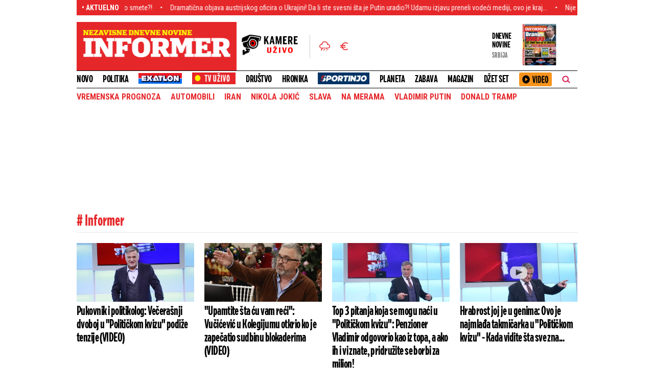

--- FILE ---
content_type: text/html; charset=UTF-8
request_url: https://informer.rs/tags/1071/informer
body_size: 34492
content:
<!DOCTYPE html>
<html lang="sr">
    <head>
        <title>Informer  -  Informer.rs</title>
    <!-- banner code for cmp-head -->
                    <script>if(!"gdprAppliesGlobally" in window){window.gdprAppliesGlobally=true}if(!("cmp_id" in window)||window.cmp_id<1){window.cmp_id=0}if(!("cmp_cdid" in window)){window.cmp_cdid="ece37f966d68"}if(!("cmp_params" in window)){window.cmp_params=""}if(!("cmp_host" in window)){window.cmp_host="d.delivery.consentmanager.net"}if(!("cmp_cdn" in window)){window.cmp_cdn="cdn.consentmanager.net"}if(!("cmp_proto" in window)){window.cmp_proto="https:"}if(!("cmp_codesrc" in window)){window.cmp_codesrc="1"}window.cmp_getsupportedLangs=function(){var b=["DE","EN","FR","IT","NO","DA","FI","ES","PT","RO","BG","ET","EL","GA","HR","LV","LT","MT","NL","PL","SV","SK","SL","CS","HU","RU","SR","ZH","TR","UK","AR","BS"];if("cmp_customlanguages" in window){for(var a=0;a<window.cmp_customlanguages.length;a++){b.push(window.cmp_customlanguages[a].l.toUpperCase())}}return b};window.cmp_getRTLLangs=function(){var a=["AR"];if("cmp_customlanguages" in window){for(var b=0;b<window.cmp_customlanguages.length;b++){if("r" in window.cmp_customlanguages[b]&&window.cmp_customlanguages[b].r){a.push(window.cmp_customlanguages[b].l)}}}return a};window.cmp_getlang=function(j){if(typeof(j)!="boolean"){j=true}if(j&&typeof(cmp_getlang.usedlang)=="string"&&cmp_getlang.usedlang!==""){return cmp_getlang.usedlang}var g=window.cmp_getsupportedLangs();var c=[];var f=location.hash;var e=location.search;var a="languages" in navigator?navigator.languages:[];if(f.indexOf("cmplang=")!=-1){c.push(f.substr(f.indexOf("cmplang=")+8,2).toUpperCase())}else{if(e.indexOf("cmplang=")!=-1){c.push(e.substr(e.indexOf("cmplang=")+8,2).toUpperCase())}else{if("cmp_setlang" in window&&window.cmp_setlang!=""){c.push(window.cmp_setlang.toUpperCase())}else{if(a.length>0){for(var d=0;d<a.length;d++){c.push(a[d])}}}}}if("language" in navigator){c.push(navigator.language)}if("userLanguage" in navigator){c.push(navigator.userLanguage)}var h="";for(var d=0;d<c.length;d++){var b=c[d].toUpperCase();if(g.indexOf(b)!=-1){h=b;break}if(b.indexOf("-")!=-1){b=b.substr(0,2)}if(g.indexOf(b)!=-1){h=b;break}}if(h==""&&typeof(cmp_getlang.defaultlang)=="string"&&cmp_getlang.defaultlang!==""){return cmp_getlang.defaultlang}else{if(h==""){h="EN"}}h=h.toUpperCase();return h};(function(){var u=document;var v=u.getElementsByTagName;var h=window;var o="";var b="_en";if("cmp_getlang" in h){o=h.cmp_getlang().toLowerCase();if("cmp_customlanguages" in h){for(var q=0;q<h.cmp_customlanguages.length;q++){if(h.cmp_customlanguages[q].l.toUpperCase()==o.toUpperCase()){o="en";break}}}b="_"+o}function x(i,e){var w="";i+="=";var s=i.length;var d=location;if(d.hash.indexOf(i)!=-1){w=d.hash.substr(d.hash.indexOf(i)+s,9999)}else{if(d.search.indexOf(i)!=-1){w=d.search.substr(d.search.indexOf(i)+s,9999)}else{return e}}if(w.indexOf("&")!=-1){w=w.substr(0,w.indexOf("&"))}return w}var k=("cmp_proto" in h)?h.cmp_proto:"https:";if(k!="http:"&&k!="https:"){k="https:"}var g=("cmp_ref" in h)?h.cmp_ref:location.href;var j=u.createElement("script");j.setAttribute("data-cmp-ab","1");var c=x("cmpdesign","cmp_design" in h?h.cmp_design:"");var f=x("cmpregulationkey","cmp_regulationkey" in h?h.cmp_regulationkey:"");var r=x("cmpgppkey","cmp_gppkey" in h?h.cmp_gppkey:"");var n=x("cmpatt","cmp_att" in h?h.cmp_att:"");j.src=k+"//"+h.cmp_host+"/delivery/cmp.php?"+("cmp_id" in h&&h.cmp_id>0?"id="+h.cmp_id:"")+("cmp_cdid" in h?"&cdid="+h.cmp_cdid:"")+"&h="+encodeURIComponent(g)+(c!=""?"&cmpdesign="+encodeURIComponent(c):"")+(f!=""?"&cmpregulationkey="+encodeURIComponent(f):"")+(r!=""?"&cmpgppkey="+encodeURIComponent(r):"")+(n!=""?"&cmpatt="+encodeURIComponent(n):"")+("cmp_params" in h?"&"+h.cmp_params:"")+(u.cookie.length>0?"&__cmpfcc=1":"")+"&l="+o.toLowerCase()+"&o="+(new Date()).getTime();j.type="text/javascript";j.async=true;if(u.currentScript&&u.currentScript.parentElement){u.currentScript.parentElement.appendChild(j)}else{if(u.body){u.body.appendChild(j)}else{var t=v("body");if(t.length==0){t=v("div")}if(t.length==0){t=v("span")}if(t.length==0){t=v("ins")}if(t.length==0){t=v("script")}if(t.length==0){t=v("head")}if(t.length>0){t[0].appendChild(j)}}}var m="js";var p=x("cmpdebugunminimized","cmpdebugunminimized" in h?h.cmpdebugunminimized:0)>0?"":".min";var a=x("cmpdebugcoverage","cmp_debugcoverage" in h?h.cmp_debugcoverage:"");if(a=="1"){m="instrumented";p=""}var j=u.createElement("script");j.src=k+"//"+h.cmp_cdn+"/delivery/"+m+"/cmp"+b+p+".js";j.type="text/javascript";j.setAttribute("data-cmp-ab","1");j.async=true;if(u.currentScript&&u.currentScript.parentElement){u.currentScript.parentElement.appendChild(j)}else{if(u.body){u.body.appendChild(j)}else{var t=v("body");if(t.length==0){t=v("div")}if(t.length==0){t=v("span")}if(t.length==0){t=v("ins")}if(t.length==0){t=v("script")}if(t.length==0){t=v("head")}if(t.length>0){t[0].appendChild(j)}}}})();window.cmp_addFrame=function(b){if(!window.frames[b]){if(document.body){var a=document.createElement("iframe");a.style.cssText="display:none";if("cmp_cdn" in window&&"cmp_ultrablocking" in window&&window.cmp_ultrablocking>0){a.src="//"+window.cmp_cdn+"/delivery/empty.html"}a.name=b;a.setAttribute("title","Intentionally hidden, please ignore");a.setAttribute("role","none");a.setAttribute("tabindex","-1");document.body.appendChild(a)}else{window.setTimeout(window.cmp_addFrame,10,b)}}};window.cmp_rc=function(h){var b=document.cookie;var f="";var d=0;while(b!=""&&d<100){d++;while(b.substr(0,1)==" "){b=b.substr(1,b.length)}var g=b.substring(0,b.indexOf("="));if(b.indexOf(";")!=-1){var c=b.substring(b.indexOf("=")+1,b.indexOf(";"))}else{var c=b.substr(b.indexOf("=")+1,b.length)}if(h==g){f=c}var e=b.indexOf(";")+1;if(e==0){e=b.length}b=b.substring(e,b.length)}return(f)};window.cmp_stub=function(){var a=arguments;__cmp.a=__cmp.a||[];if(!a.length){return __cmp.a}else{if(a[0]==="ping"){if(a[1]===2){a[2]({gdprApplies:gdprAppliesGlobally,cmpLoaded:false,cmpStatus:"stub",displayStatus:"hidden",apiVersion:"2.2",cmpId:31},true)}else{a[2](false,true)}}else{if(a[0]==="getUSPData"){a[2]({version:1,uspString:window.cmp_rc("")},true)}else{if(a[0]==="getTCData"){__cmp.a.push([].slice.apply(a))}else{if(a[0]==="addEventListener"||a[0]==="removeEventListener"){__cmp.a.push([].slice.apply(a))}else{if(a.length==4&&a[3]===false){a[2]({},false)}else{__cmp.a.push([].slice.apply(a))}}}}}}};window.cmp_gpp_ping=function(){return{gppVersion:"1.0",cmpStatus:"stub",cmpDisplayStatus:"hidden",supportedAPIs:["tcfca","usnat","usca","usva","usco","usut","usct"],cmpId:31}};window.cmp_gppstub=function(){var a=arguments;__gpp.q=__gpp.q||[];if(!a.length){return __gpp.q}var g=a[0];var f=a.length>1?a[1]:null;var e=a.length>2?a[2]:null;if(g==="ping"){return window.cmp_gpp_ping()}else{if(g==="addEventListener"){__gpp.e=__gpp.e||[];if(!("lastId" in __gpp)){__gpp.lastId=0}__gpp.lastId++;var c=__gpp.lastId;__gpp.e.push({id:c,callback:f});return{eventName:"listenerRegistered",listenerId:c,data:true,pingData:window.cmp_gpp_ping()}}else{if(g==="removeEventListener"){var h=false;__gpp.e=__gpp.e||[];for(var d=0;d<__gpp.e.length;d++){if(__gpp.e[d].id==e){__gpp.e[d].splice(d,1);h=true;break}}return{eventName:"listenerRemoved",listenerId:e,data:h,pingData:window.cmp_gpp_ping()}}else{if(g==="getGPPData"){return{sectionId:3,gppVersion:1,sectionList:[],applicableSections:[0],gppString:"",pingData:window.cmp_gpp_ping()}}else{if(g==="hasSection"||g==="getSection"||g==="getField"){return null}else{__gpp.q.push([].slice.apply(a))}}}}}};window.cmp_msghandler=function(d){var a=typeof d.data==="string";try{var c=a?JSON.parse(d.data):d.data}catch(f){var c=null}if(typeof(c)==="object"&&c!==null&&"__cmpCall" in c){var b=c.__cmpCall;window.__cmp(b.command,b.parameter,function(h,g){var e={__cmpReturn:{returnValue:h,success:g,callId:b.callId}};d.source.postMessage(a?JSON.stringify(e):e,"*")})}if(typeof(c)==="object"&&c!==null&&"__uspapiCall" in c){var b=c.__uspapiCall;window.__uspapi(b.command,b.version,function(h,g){var e={__uspapiReturn:{returnValue:h,success:g,callId:b.callId}};d.source.postMessage(a?JSON.stringify(e):e,"*")})}if(typeof(c)==="object"&&c!==null&&"__tcfapiCall" in c){var b=c.__tcfapiCall;window.__tcfapi(b.command,b.version,function(h,g){var e={__tcfapiReturn:{returnValue:h,success:g,callId:b.callId}};d.source.postMessage(a?JSON.stringify(e):e,"*")},b.parameter)}if(typeof(c)==="object"&&c!==null&&"__gppCall" in c){var b=c.__gppCall;window.__gpp(b.command,function(h,g){var e={__gppReturn:{returnValue:h,success:g,callId:b.callId}};d.source.postMessage(a?JSON.stringify(e):e,"*")},"parameter" in b?b.parameter:null,"version" in b?b.version:1)}};window.cmp_setStub=function(a){if(!(a in window)||(typeof(window[a])!=="function"&&typeof(window[a])!=="object"&&(typeof(window[a])==="undefined"||window[a]!==null))){window[a]=window.cmp_stub;window[a].msgHandler=window.cmp_msghandler;window.addEventListener("message",window.cmp_msghandler,false)}};window.cmp_setGppStub=function(a){if(!(a in window)||(typeof(window[a])!=="function"&&typeof(window[a])!=="object"&&(typeof(window[a])==="undefined"||window[a]!==null))){window[a]=window.cmp_gppstub;window[a].msgHandler=window.cmp_msghandler;window.addEventListener("message",window.cmp_msghandler,false)}};window.cmp_addFrame("__cmpLocator");if(!("cmp_disableusp" in window)||!window.cmp_disableusp){window.cmp_addFrame("__uspapiLocator")}if(!("cmp_disabletcf" in window)||!window.cmp_disabletcf){window.cmp_addFrame("__tcfapiLocator")}if(!("cmp_disablegpp" in window)||!window.cmp_disablegpp){window.cmp_addFrame("__gppLocator")}window.cmp_setStub("__cmp");if(!("cmp_disabletcf" in window)||!window.cmp_disabletcf){window.cmp_setStub("__tcfapi")}if(!("cmp_disableusp" in window)||!window.cmp_disableusp){window.cmp_setStub("__uspapi")}if(!("cmp_disablegpp" in window)||!window.cmp_disablegpp){window.cmp_setGppStub("__gpp")};</script>
                                
    <link rel="shortcut icon" href="/favicon.ico">
    <meta charset="UTF-8">
    <meta name="viewport" content="width=device-width, initial-scale=1.0">
    <meta name="author" content="Informer.rs">
    <meta name="description" content="Pukovnik i politikolog: Večerašnji dvoboj u &quot;Političkom kvizu&quot; podiže tenzije (VIDEO)">
    <meta name="keywords" content="Pukovnik i politikolog: Večerašnji dvoboj u &quot;Političkom kvizu&quot; podiže tenzije (VIDEO)">
    <meta name="theme-color" content="#E6272A">

    
    
    <!--iOS compatibile-->
    <meta name="apple-mobile-web-app-capable" content="yes">
    <meta name="apple-mobile-web-app-title" content="Informer - Nezavisne dnevne novine">
    <link rel="apple-touch-icon" href="/layout/files/img/apple-icon.png?v=52">
    <meta name="apple-itunes-app" content="app-id=972983596">

    <!--Android compatibile-->
    <meta name="mobile-web-app-capable" content="yes">
    <meta name="aplication-name" content="Informer - Nezavisne dnevne novine">
    <link rel="icon" type="icon/png" href="/layout/files/img/android-icon.png?v=52">
    <meta name="google-play-app" content="app-id=informer.novine.android.main">


    


    <meta property="og:image" content="https://informer.rs/data/images/2025-11-20/1269260_mk40590_f.JPG" />
    <meta property="og:title" content="Informer  -  Informer.rs">
    <meta property="og:type" content="website">
    <meta property="og:url" content="https://informer.rs/tags/1071/informer">
    <meta property="og:site_name" content="INFORMER">
    <meta property="og:description" content="Pukovnik i politikolog: Večerašnji dvoboj u &quot;Političkom kvizu&quot; podiže tenzije (VIDEO)">
    <meta property="fb:app_id" content="1610820835882023" />
    
    <meta name="twitter:site" content="@InformerNovine" />
    <meta name="twitter:title" content="Informer - Nezavisne Dnevne Novine">
    <meta name="twitter:card" content="summary_large_image" />
    <meta name="twitter:description" content="Pukovnik i politikolog: Večerašnji dvoboj u &quot;Političkom kvizu&quot; podiže tenzije (VIDEO)">
    <meta name="twitter:image" content="https://informer.rs/data/images/2025-11-20/1269260_mk40590_f.JPG">

            
    
    <link rel="icon" type="image/x-icon" href="https://informer.rs/layout/files/favicon.ico">

    <!--CSS FILES-->
    <link rel="preconnect" href="https://fonts.googleapis.com">
    <link rel="preconnect" href="https://fonts.gstatic.com" crossorigin>
    <link rel="preload" href="/layout/files/css/fonts/DraftH/DraftH-Bold.woff2" as="font" type="font/woff2" crossorigin="anonymous"><link rel="preload" href="/layout/files/css/fonts/DraftH/DraftH-Bold.woff2" as="font" type="font/woff2" crossorigin="anonymous">
    <link href="https://fonts.googleapis.com/css2?family=Open+Sans:ital,wght@0,300;0,400;0,600;1,300;1,600&family=Roboto+Condensed:wght@300;400;700&display=swap" rel="stylesheet">

    <style>
        @font-face {
            font-family: 'DraftH Bold';
            src: url('/layout/files/css/fonts/DraftH/DraftH-Bold.eot');
            src:
                local('DraftH'),
                url('/layout/files/css/fonts/DraftH/DraftH-Bold.woff2') format('woff2'),
                url('/layout/files/css/fonts/DraftH/DraftH-Bold.woff') format('woff'),
                url('/layout/files/css/fonts/DraftH/DraftH-Bold.ttf') format('truetype'),
                url('/layout/files/css/fonts/DraftH/DraftH-Bold.svg') format('svg');

            font-weight: normal;
            font-style: normal;
            font-display: swap;
        }
    </style>

    <link rel="stylesheet" href="/layout/files/css/owl.carousel.css?v=26" type="text/css">

    <link rel="stylesheet" href="/layout/files/css/jquery.fancybox.min.css?v=26" type="text/css">    
    <link rel="stylesheet" href="/layout/files/css/swiper.bundle.min.css?v=26" type="text/css">
            <link rel="stylesheet" href="/layout/files/css/tag.css?v=26" type="text/css">
    
    
    
    
    <link rel="stylesheet" href="/layout/files/css/custom.css?v=26" type="text/css">
        <!-- banner code for head-code -->
                    <script async src="https://securepubads.g.doubleclick.net/tag/js/gpt.js"></script>
    
        <script async src="https://adxbid.info/informer_rs_blic.js"></script>
          
          
          <script>
              var gptadslots = [];
              var googletag = googletag || {cmd:[]};
              googletag.cmd = googletag.cmd || [];
            </script>
    
         <script>
        if (window.innerWidth > 970) {
          googletag.cmd.push(function() {
    
            googletag.defineSlot('/182342023/Informer.rs/leaderboard_top', [[728, 90], [970, 66], [970, 250], [970, 400],  [970, 90]],'leaderboard_top').addService(googletag.pubads());
            googletag.defineSlot('/182342023/Informer.rs/leaderboard_2', [[580, 280], [728, 90], [580, 180], [970, 90], [300, 250], [970, 250]], 'leaderboard_2').addService(googletag.pubads());
            googletag.defineSlot('/182342023/Informer.rs/leaderboard_3', [[580, 280], [728, 90], [580, 180], [970, 90], [300, 250], [970, 250]], 'leaderboard_3').addService(googletag.pubads());
            googletag.defineSlot('/182342023/Informer.rs/sidebar_1', [[300, 250], [300, 600], [1, 1]], 'sidebar_1').addService(googletag.pubads());
            googletag.defineSlot('/182342023/Informer.rs/sidebar_2', [[300, 250], [300, 600], [1, 1]], 'sidebar_2').addService(googletag.pubads());
            googletag.defineSlot('/182342023/Informer.rs/sidebar_3', [[300, 250], [300, 600], [1, 1]], 'sidebar_3').addService(googletag.pubads());
            googletag.pubads().enableSingleRequest();
            googletag.pubads().enableLazyLoad({
                                fetchMarginPercent: 100,
                                renderMarginPercent: 100,
                                mobileScaling: 0.5
                             });
            googletag.pubads().disableInitialLoad();
            googletag.pubads().collapseEmptyDivs(true);
            googletag.enableServices();
            googletag.pubads().setTargeting("section", "tag" );
        });}
        </script>
    
    <script>
        if (window.innerWidth < 971) {
    
          googletag.cmd.push(function() {
    
          googletag.defineSlot('/182342023/Informer.rs/m_top', [[300, 50], [300, 100], [320, 50], [320, 100]],'m_top').addService(googletag.pubads());
          googletag.defineSlot('/182342023/Informer.rs/m.box_1', [[1, 1] ,[300, 50], [300, 100], [320, 50], [300, 250], [336, 280], [320, 100]],'m.box_1').addService(googletag.pubads());
          googletag.defineSlot('/182342023/Informer.rs/m.box_2', [[1, 1] ,[300, 50], [300, 100], [320, 50], [300, 250], [336, 280], [320, 100]],'m.box_2').addService(googletag.pubads());
          googletag.defineSlot('/182342023/Informer.rs/m.box_3', [[1, 1] ,[300, 50], [300, 100], [320, 50], [300, 250], [336, 280], [320, 100]],'m.box_3').addService(googletag.pubads());
          googletag.defineSlot('/182342023/Informer.rs/m.box_4', [[1, 1], [300, 50], [300, 100], [320, 50], [336, 280], [320, 100], [300, 250]], 'm.box_4').addService(googletag.pubads());
          googletag.pubads().enableSingleRequest();
          googletag.pubads().enableLazyLoad({
                                fetchMarginPercent: 100,
                                renderMarginPercent: 100,
                                mobileScaling: 0.5
                             });
            googletag.pubads().disableInitialLoad();
            googletag.pubads().collapseEmptyDivs(true);
            googletag.enableServices();
            googletag.pubads().setTargeting("section", "tag" );
        });}
</script>
                                                                                        <!-- banner code for head-code -->
                    <script>
window.adocf = {};
window.adocf.useDOMContentLoaded = true;
</script>
<script type="text/javascript" src="//rs.adocean.pl/files/js/ado.js"></script>
<script type="text/javascript">
/* (c)AdOcean 2003-2020 */
        if(typeof ado!=="object"){ado={};ado.config=ado.preview=ado.placement=ado.master=ado.slave=function(){};}
        ado.config({mode: "new", xml: false, consent: true, characterEncoding: true});
        ado.preview({enabled: true});
</script>
                                                                                        <!-- banner code for head-code -->
                    <!-- (C)2000-2019 Gemius SA - gemiusPrism  / informer.rs/Ostatak sajta -->
<script type="text/javascript">
<!--//--><![CDATA[//><!--
var pp_gemius_identifier = 'cnrrEI_M7HuUs9vP3.IA98V27zXBJOeq2VCHu_2G2Uj.K7';
var pp_gemius_get_title=true;
// lines below shouldn't be edited
function gemius_pending(i) { window[i] = window[i] || function() {var x = window[i+'_pdata'] = window[i+'_pdata'] || []; x[x.length]=arguments;};};gemius_pending('gemius_hit'); gemius_pending('gemius_event'); gemius_pending('pp_gemius_hit'); gemius_pending('pp_gemius_event');(function(d,t) {try {var gt=d.createElement(t),s=d.getElementsByTagName(t)[0],l='http'+((location.protocol=='https:')?'s':''); gt.setAttribute('async','async');gt.setAttribute('defer','defer'); gt.src=l+'://gars.hit.gemius.pl/xgemius.js'; s.parentNode.insertBefore(gt,s);} catch (e) {}})(document,'script');
//--><!]]>
</script>
                                                                                        <!-- banner code for head-code -->
                    <script type="text/javascript">
/* (c)AdOcean 2003-2023, MASTER: informer.rs.Informer.rs.Informer.rs  NOVO.Sport.Naslovna */
ado.master({id: 'B7QK9esGoyuUZVNUbWc6uNLDIKwaoOMwJz0z3VKfZxX.j7', server: 'rs.adocean.pl' });
</script>
                                                                                        <!-- banner code for head-code -->
                    <link rel="dns-prefetch" href="https://c.aklamator.com" />
<script>
if (typeof showBanners !== 'undefined' && showBanners) {
var akla_sec="aInfRNaslKat";
}</script>
<script async src="https://s.aklamator.com/i/w.js"></script>
                                                                                        <!-- banner code for head-code -->
                    <script type="text/javascript">
    (function(c,l,a,r,i,t,y){
        c[a]=c[a]||function(){(c[a].q=c[a].q||[]).push(arguments)};
        t=l.createElement(r);t.async=1;t.src="https://www.clarity.ms/tag/"+i;
        y=l.getElementsByTagName(r)[0];y.parentNode.insertBefore(t,y);
    })(window, document, "clarity", "script", "ftmow7tymi");
</script>

<script type="text/javascript">
            function e(e){var t=!(arguments.length>1&&void 0!==arguments[1])||arguments[1],c=document.createElement("script");c.src=e,t?c.type="module":(c.async=!0,c.type="text/javascript",c.setAttribute("nomodule",""));var n=document.getElementsByTagName("script")[0];n.parentNode.insertBefore(c,n)}function t(t,c,n){var a,o,r;null!==(a=t.marfeel)&&void 0!==a||(t.marfeel={}),null!==(o=(r=t.marfeel).cmd)&&void 0!==o||(r.cmd=[]),t.marfeel.config=n,t.marfeel.config.accountId=c;var i="https://sdk.mrf.io/statics";e("".concat(i,"/marfeel-sdk.js?id=").concat(c),!0),e("".concat(i,"/marfeel-sdk.es5.js?id=").concat(c),!1)}!function(e,c){var n=arguments.length>2&&void 0!==arguments[2]?arguments[2]:{};t(e,c,n)}(window,2128,{} /*config*/);
</script>
                                
        <!-- Google analytics STARI -->
        <script async src="https://www.googletagmanager.com/gtag/js?id=UA-58846877-1"></script>
        <script>
          window.dataLayer = window.dataLayer || [];
          function gtag(){dataLayer.push(arguments);}
          gtag('js', new Date());

          gtag('config', 'UA-58846877-1');
        </script>


        <!-- Google tag (gtag.js) G4 NOVI KOD-->
        <script async src="https://www.googletagmanager.com/gtag/js?id=G-VWERZP54TY"></script>
        <script>
        window.dataLayer = window.dataLayer || [];
        function gtag(){dataLayer.push(arguments);}
        gtag('js', new Date());

        gtag('config', 'G-VWERZP54TY');
        </script>

        <script src="/layout/files/tv-live/js/licence.js"></script>


    </head>
    <body>
        
        
        <section class="header-news">
    <div class="container">
        <div class="header-news-box">
            <h5 class="header-news-box-title">• aktuelno</h5>
            <div class="header-news-slider-wrapper">
                <div class="header-news-slider">
                    <div class="marquee">
                        <!-- DIV.MARQUEE-CONTENT ISPISATI DVA PUTA SA ISTIM VESTIMA -->
                        <div class="marquee-content">
                                                            <a href="/politika/vesti/1083267/marko-perkovic-tompson-tonino-picula-blokaderi" class="marquee-item">(VIDEO) Ustaške orgije u Splitu! Blokaderi - imate temu za Piculu: Pitajte za Tompsona, ako smete?!</a>
                                                            <a href="/planeta/vesti/1083071/rusija-ukrajina-rat-markus-rajzner-ruska-ofanziva" class="marquee-item">Dramatična objava austrijskog oficira o Ukrajini! Da li ste svesni šta je Putin uradio?! Udarnu izjavu preneli vodeći mediji, ovo je kraj...</a>
                                                            <a href="/sport/fudbal/1083266/jovan-milosevic-prvi-gol-verder" class="marquee-item">Nije mu dugo trebalo - Jovan Milošević postigao prvenac u Verderu (VIDEO)</a>
                                                            <a href="/planeta/vesti/1082874/danska-grenland-f16-ukrajina" class="marquee-item">Šok za Kijev: Danska povlači avione F-16 iz Ukrajine da bi branila Grenland od Trampa?!</a>
                                                            <a href="/dzet-set/estrada/1083265/neda-ukraden-bivsi-muz-razvod" class="marquee-item">&quot;Jedina sam koja je mužu ostavila stan&quot;: Pevačica napustila sve i sa ćerkom došla u Beograd</a>
                                                            <a href="/politika/vesti/1083251/nato-agresija-srj-energetska-mreza-napadi" class="marquee-item">NATO povukao šok potez: Posle 25 godina Alijansa sklonila tekst o ugrožavanju civila tokom agresije na SRJ</a>
                                                            <a href="/planeta/vesti/1083262/donald-tramp-nato-amerika" class="marquee-item">BOMBA! Amerika napušta NATO?! Hitno se oglasio Tramp - Ovako stoje stvari...</a>
                                                            <a href="/planeta/vesti/1082851/donald-tramp-dzon-bolton-grenland-sukob-interesa" class="marquee-item">Milijarder iz senke povlači konce na Grenlandu: Bivši Trampov savetnik otkrio šokantan scenario</a>
                                                            <a href="/hronika/vesti/1083260/naoruzani-nozevima-upali-u-restoran-i-odneli-novac" class="marquee-item">Još jedna pljačka na Zvezdari: Naoružani noževima upali u restoran i odneli novac</a>
                                                            <a href="/dzet-set/estrada/1083259/teodora-dzehverovic-napad-nastup" class="marquee-item">UZNEMIRUJUĆI SNIMAK: Napadnuta Teodora Džehverović - Pogodili je čašom na nastupu</a>
                                                    </div>
                        <div class="marquee-content">
                                                            <a href="/politika/vesti/1083267/marko-perkovic-tompson-tonino-picula-blokaderi" class="marquee-item">(VIDEO) Ustaške orgije u Splitu! Blokaderi - imate temu za Piculu: Pitajte za Tompsona, ako smete?!</a>
                                                            <a href="/planeta/vesti/1083071/rusija-ukrajina-rat-markus-rajzner-ruska-ofanziva" class="marquee-item">Dramatična objava austrijskog oficira o Ukrajini! Da li ste svesni šta je Putin uradio?! Udarnu izjavu preneli vodeći mediji, ovo je kraj...</a>
                                                            <a href="/sport/fudbal/1083266/jovan-milosevic-prvi-gol-verder" class="marquee-item">Nije mu dugo trebalo - Jovan Milošević postigao prvenac u Verderu (VIDEO)</a>
                                                            <a href="/planeta/vesti/1082874/danska-grenland-f16-ukrajina" class="marquee-item">Šok za Kijev: Danska povlači avione F-16 iz Ukrajine da bi branila Grenland od Trampa?!</a>
                                                            <a href="/dzet-set/estrada/1083265/neda-ukraden-bivsi-muz-razvod" class="marquee-item">&quot;Jedina sam koja je mužu ostavila stan&quot;: Pevačica napustila sve i sa ćerkom došla u Beograd</a>
                                                            <a href="/politika/vesti/1083251/nato-agresija-srj-energetska-mreza-napadi" class="marquee-item">NATO povukao šok potez: Posle 25 godina Alijansa sklonila tekst o ugrožavanju civila tokom agresije na SRJ</a>
                                                            <a href="/planeta/vesti/1083262/donald-tramp-nato-amerika" class="marquee-item">BOMBA! Amerika napušta NATO?! Hitno se oglasio Tramp - Ovako stoje stvari...</a>
                                                            <a href="/planeta/vesti/1082851/donald-tramp-dzon-bolton-grenland-sukob-interesa" class="marquee-item">Milijarder iz senke povlači konce na Grenlandu: Bivši Trampov savetnik otkrio šokantan scenario</a>
                                                            <a href="/hronika/vesti/1083260/naoruzani-nozevima-upali-u-restoran-i-odneli-novac" class="marquee-item">Još jedna pljačka na Zvezdari: Naoružani noževima upali u restoran i odneli novac</a>
                                                            <a href="/dzet-set/estrada/1083259/teodora-dzehverovic-napad-nastup" class="marquee-item">UZNEMIRUJUĆI SNIMAK: Napadnuta Teodora Džehverović - Pogodili je čašom na nastupu</a>
                                                    </div>
                    </div>
                </div>
            </div>
        </div>
    </div>
</section>
        <header>
    <div class="container">
        <section class="header-top">
            <a href="https://informer.rs" class="header-logo">
                <img src="/layout/files/img/logo.png?a=1" alt="Informer" width="289" height="55">
            </a>
            <div class="navbar-toggler">
                <span></span>
                <span></span>
                <span></span>
            </div>
            <div class="header-media">
                
                <div class="header-action">
                    <a href="http://kamere.informer.rs/" class="camera-link" target="_blank" aria-label="Infomer Kamere">
                        <img src="/layout/files/img/camera.svg?v=1" alt="Informer Kamere" width="110" height="41">
                    </a>
                    <div class="header-action-wrapper">
                        <a href="/sedmicna-vremenska-prognoza" class="weather-link" aria-label="Informer">
                            <img src="/layout/files/img/weather.svg?v=1" alt="Informer" width="22" height="19">
                        </a>
                        <a href="/kursna-lista" class="exchange-link" aria-label="Informer">
                            <img src="/layout/files/img/exchange.svg?v=1" alt="Informer" width="16" height="16">
                        </a>
                    </div>
                </div>
                                <div class="printed-edition">
                                            <div class="printed-edition-text">
                            <h6>Dnevne novine</h6>
                            <span>SRBIJA</span>
                        </div>
                        <a href="https://informer.rs/stampano-izdanje/3281/2026-01-16">
                            <figure class="printed-edition-img">
                                <img src="https://informer.rs/data/images/2026-01-16/3281_01_stampano.webp" alt="Informer" width="68" height="89">
                            </figure>
                        </a>
                                    </div>
            </div>
            <div class="header-mobile-menu">
                <div class="main-menu-wrapper">
                    <div class="search-wrapper">
    <span  class="toggle-search">
        <img src="/layout/files/img/icons/search.png" alt="Pretraga" />
    </span>
    <div class="search-inner">
        <form id="searchform" class="search-form" method="get" action="https://informer.rs/rezultati-pretrage">
            <div class="form-group mb-0">
                    <input id="s" class="form-control " type="text" required name="search_parameter" placeholder="Unesite termin pretrage" value="">
                    <button class="btn-search" type="submit">
                    <span class="btn-text">Pretraži</span>
                    <span class="btn-icon">
                        <img src="/layout/files/img/icons/search.png" alt="Pretraga" width="16" height="16">
                    </span>
                </button>
            </div>
        </form>
    </div>
</div>
                    <ul class="main-menu list-unstyled">
                        <li class="nav-item">
                            <a href="/najnovije-vesti" class="nav-link">NOVO</a>
                        </li>
                                                                                    
                                                                    <li class="nav-item">
                                        <a href="/politika" class="nav-link">

                                                                                            Politika
                                                                                                                                        <span class="toggle-submenu submenu-chevron">
                                                    <svg width='14' height="10">
                                                        <use xlink:href="/layout/files/fontawesome/solid.svg#chevron-down"></use>
                                                    </svg>
                                                </span>
                                                                                    </a>
                                                                                    <ul class="submenu list-unstyled">
                                                                                                    <li class="nav-item">
                                                        <a href="/politika/vesti" class="nav-link">Vesti</a>
                                                    </li>
                                                                                                    <li class="nav-item">
                                                        <a href="/politika/kolumne" class="nav-link">Kolumne</a>
                                                    </li>
                                                                                                                                            </ul>
                                                                            </li>
                                                                
                                        
                                        
                                                            
                                                                    <li class="nav-item">
                                        <a href="/exatlon" class="nav-link">
                                        <img src="/layout/files/img/exatlon_br.svg?v=123" alt="EXATLON" width="100" height="23" style="height: 23px;">
                                        </a>
                                    </li>
                                                                
                                        
                                        
                                                            
                                                                    <li class="nav-item">
                                        <a href="/tv" class="nav-link">

                                                                                            <img alt="Informer" src='/files/img/uzivo-logo.gif?a=123'>
                                                                                                                                </a>
                                                                            </li>
                                                                
                                        
                                        
                                                            
                                                                    <li class="nav-item">
                                        <a href="/drustvo" class="nav-link">

                                                                                            Društvo
                                                                                                                                        <span class="toggle-submenu submenu-chevron">
                                                    <svg width='14' height="10">
                                                        <use xlink:href="/layout/files/fontawesome/solid.svg#chevron-down"></use>
                                                    </svg>
                                                </span>
                                                                                    </a>
                                                                                    <ul class="submenu list-unstyled">
                                                                                                    <li class="nav-item">
                                                        <a href="/drustvo/vesti" class="nav-link">Vesti</a>
                                                    </li>
                                                                                                    <li class="nav-item">
                                                        <a href="/drustvo/zastitnik-potrosaca" class="nav-link">Zaštitnik potrošača</a>
                                                    </li>
                                                                                                    <li class="nav-item">
                                                        <a href="/drustvo/srbija" class="nav-link">Srbija</a>
                                                    </li>
                                                                                                    <li class="nav-item">
                                                        <a href="/drustvo/nauka" class="nav-link">Nauka</a>
                                                    </li>
                                                                                                    <li class="nav-item">
                                                        <a href="/drustvo/automobili" class="nav-link">Automobili</a>
                                                    </li>
                                                                                                                                            </ul>
                                                                            </li>
                                                                
                                        
                                        
                                                            
                                                                    <li class="nav-item">
                                        <a href="/hronika" class="nav-link">

                                                                                            Hronika
                                                                                                                                        <span class="toggle-submenu submenu-chevron">
                                                    <svg width='14' height="10">
                                                        <use xlink:href="/layout/files/fontawesome/solid.svg#chevron-down"></use>
                                                    </svg>
                                                </span>
                                                                                    </a>
                                                                                    <ul class="submenu list-unstyled">
                                                                                                    <li class="nav-item">
                                                        <a href="/hronika/vesti" class="nav-link">Vesti</a>
                                                    </li>
                                                                                                    <li class="nav-item">
                                                        <a href="/hronika/region" class="nav-link">Region</a>
                                                    </li>
                                                                                                                                            </ul>
                                                                            </li>
                                                                
                                        
                                        
                                                            
                                                                    <li class="nav-item">
                                        <a href="https://sportinjo.informer.rs" class="nav-link" target="_blank">
                                        <img src="/layout/files/img/sportinjo-nav.jpg?a=123" alt="Sportinjo" width="100" height="23" style="height: 23px;">
                                        </a>
                                    </li>
                                                                
                                        
                                        
                                                            
                                                                    <li class="nav-item">
                                        <a href="/planeta" class="nav-link">

                                                                                            Planeta
                                                                                                                                        <span class="toggle-submenu submenu-chevron">
                                                    <svg width='14' height="10">
                                                        <use xlink:href="/layout/files/fontawesome/solid.svg#chevron-down"></use>
                                                    </svg>
                                                </span>
                                                                                    </a>
                                                                                    <ul class="submenu list-unstyled">
                                                                                                    <li class="nav-item">
                                                        <a href="/planeta/vesti" class="nav-link">Vesti</a>
                                                    </li>
                                                                                                    <li class="nav-item">
                                                        <a href="/planeta/balkan" class="nav-link">Balkan</a>
                                                    </li>
                                                                                                                                            </ul>
                                                                            </li>
                                                                
                                        
                                        
                                                            
                                                                    <li class="nav-item">
                                        <a href="/zabava" class="nav-link">

                                                                                            Zabava
                                                                                                                                        <span class="toggle-submenu submenu-chevron">
                                                    <svg width='14' height="10">
                                                        <use xlink:href="/layout/files/fontawesome/solid.svg#chevron-down"></use>
                                                    </svg>
                                                </span>
                                                                                    </a>
                                                                                    <ul class="submenu list-unstyled">
                                                                                                    <li class="nav-item">
                                                        <a href="/zabava/showbiz" class="nav-link">Showbiz</a>
                                                    </li>
                                                                                                    <li class="nav-item">
                                                        <a href="/zabava/kultura" class="nav-link">Kultura</a>
                                                    </li>
                                                                                                                                            </ul>
                                                                            </li>
                                                                
                                        
                                        
                                                            
                                                                    <li class="nav-item">
                                        <a href="/magazin" class="nav-link">

                                                                                            Magazin
                                                                                                                                        <span class="toggle-submenu submenu-chevron">
                                                    <svg width='14' height="10">
                                                        <use xlink:href="/layout/files/fontawesome/solid.svg#chevron-down"></use>
                                                    </svg>
                                                </span>
                                                                                    </a>
                                                                                    <ul class="submenu list-unstyled">
                                                                                                    <li class="nav-item">
                                                        <a href="/magazin/recepti" class="nav-link">Recepti</a>
                                                    </li>
                                                                                                    <li class="nav-item">
                                                        <a href="/magazin/horoskop" class="nav-link">Horoskop</a>
                                                    </li>
                                                                                                    <li class="nav-item">
                                                        <a href="/magazin/ljubav" class="nav-link">Ljubav</a>
                                                    </li>
                                                                                                    <li class="nav-item">
                                                        <a href="/magazin/zdravlje" class="nav-link">Zdravlje</a>
                                                    </li>
                                                                                                    <li class="nav-item">
                                                        <a href="/magazin/hi-tech" class="nav-link">Hi-Tech</a>
                                                    </li>
                                                                                                    <li class="nav-item">
                                                        <a href="/magazin/lajfstajl" class="nav-link">Lajfstajl</a>
                                                    </li>
                                                                                                    <li class="nav-item">
                                                        <a href="/magazin/moda-i-lepota" class="nav-link">Moda i lepota</a>
                                                    </li>
                                                                                                    <li class="nav-item">
                                                        <a href="/magazin/dom-i-porodica" class="nav-link">Dom i porodica</a>
                                                    </li>
                                                                                                    <li class="nav-item">
                                                        <a href="/magazin/putovanja" class="nav-link">Putovanja</a>
                                                    </li>
                                                                                                    <li class="nav-item">
                                                        <a href="/magazin/ljubimci" class="nav-link">Ljubimci</a>
                                                    </li>
                                                                                                                                            </ul>
                                                                            </li>
                                                                
                                        
                                        
                                                            
                                                                    <li class="nav-item">
                                        <a href="/dzet-set" class="nav-link">

                                                                                            Džet set
                                                                                                                                        <span class="toggle-submenu submenu-chevron">
                                                    <svg width='14' height="10">
                                                        <use xlink:href="/layout/files/fontawesome/solid.svg#chevron-down"></use>
                                                    </svg>
                                                </span>
                                                                                    </a>
                                                                                    <ul class="submenu list-unstyled">
                                                                                                    <li class="nav-item">
                                                        <a href="/dzet-set/estrada" class="nav-link">Estrada</a>
                                                    </li>
                                                                                                    <li class="nav-item">
                                                        <a href="/dzet-set/rijaliti" class="nav-link">Rijaliti</a>
                                                    </li>
                                                                                                                                            </ul>
                                                                            </li>
                                                                
                                        
                                        
                                                                            <li class="nav-item">
                            <a href="/video-player" class="nav-link"><img src="/layout/files/img/video-link.png" alt="Video" width="100" height="23"></a>
                        </li>
                    </ul>
                    <div class="social-menu">
    <p>Pratite nas</p>
    <div class="social-links">
        <a href="https://www.facebook.com/informer.rs/" target="_blank" aria-label="Facebook">
            <svg width='15' height="15">
                <use xlink:href="/layout/files/fontawesome/brands.svg#facebook-f"></use>
            </svg>
        </a>
        <a href="https://twitter.com/InformerNovine" target="_blank" aria-label="Twitter">
            <svg width='15' height="15">
                <use xlink:href="/layout/files/fontawesome/brandsnew.svg#x-twitter"></use>
            </svg>
        </a>
        <a href="https://www.instagram.com/informernovine/" target="_blank" aria-label="Instagram">
            <svg width='15' height="15">
                <use xlink:href="/layout/files/fontawesome/brands.svg#instagram"></use>
            </svg>
        </a>
        <a href="https://www.youtube.com/channel/UCK9s7XcozmYF5RfETWFcCVQ" target="_blank" aria-label="Youtube">
            <svg width='16' height="16">
                <use xlink:href="/layout/files/fontawesome/brands.svg#youtube"></use>
            </svg>
        </a>
        <a href="/rss" target="_blank" aria-label="Rss">
            <svg width='15' height="15">
                <use xlink:href="/layout/files/fontawesome/solid.svg#rss"></use>
            </svg>
        </a>
        <a href="https://www.tiktok.com/@informertelevizija" target="_blank" aria-label="TikTok">
            <svg width='15' height="15">
                <use xlink:href="/layout/files/fontawesome/brands.svg#tiktok"></use>
            </svg>
        </a>
    </div>
</div>
                </div>
            </div>
        </section>
        <section class="header-bottom-wrapper">
            <div class="header-bottom">
                <div class="header-menu-slider owl-carousel owl-theme">
                    <a href="/najnovije-vesti" class="header-menu-slider-item latest-news-item-tag ">NOVO</a>
                                                                                                                                                                                    <a href="/politika" class="header-menu-slider-item ">Politika</a>
                                                                                                
                            

                                                                                    <a href="/exatlon" class="header-menu-slider-item"><img src="/layout/files/img/exatlon_br.svg?v=123" alt="EXATLON" width="100" height="23" style="height: 23px;"></a>
                            
                            

                                                                                                                        <a href="/tv" class="header-menu-slider-item ">
                                        <img src='/files/img/uzivo-logo.gif?a=123' alt="Informer" style="height: 23px;">
                                    </a>
                                                            
                            

                                                                                                                                                                <a href="/drustvo" class="header-menu-slider-item ">Društvo</a>
                                                                                                
                            

                                                                                                                                                                <a href="/hronika" class="header-menu-slider-item ">Hronika</a>
                                                                                                
                            

                                                                                    <a href="https://sportinjo.informer.rs" class="header-menu-slider-item"><img src="/layout/files/img/sportinjo-nav.jpg?a=123" alt="Sportinjo" width="100" height="23" style="height: 23px;"></a>
                            
                            

                                                                                                                                                                <a href="/planeta" class="header-menu-slider-item ">Planeta</a>
                                                                                                
                            

                                                                                                                                                                <a href="/zabava" class="header-menu-slider-item ">Zabava</a>
                                                                                                
                            

                                                                                                                                                                <a href="/magazin" class="header-menu-slider-item ">Magazin</a>
                                                                                                
                            

                                                                                                                                                                <a href="/dzet-set" class="header-menu-slider-item ">Džet set</a>
                                                                                                
                            

                        
                    
                    <a href="/video-player" target="_blank" class="header-menu-slider-item"><img src="/layout/files/img/video-link.png" alt="Video" width="100" height="23"></a>
                    
                </div>

                <div class="search-wrapper">
    <span  id="search-form-icon"  class="toggle-search">
        <img src="/layout/files/img/icons/search.png" alt="Pretraga" />
    </span>
    <div class="search-inner">
        <form id="searchform" class="search-form" method="get" action="https://informer.rs/rezultati-pretrage">
            <div class="form-group mb-0">
                    <input id="s" class="form-control  search-form-input " type="text" required name="search_parameter" placeholder="Unesite termin pretrage" value="">
                    <button class="btn-search" type="submit">
                    <span class="btn-text">Pretraži</span>
                    <span class="btn-icon">
                        <img src="/layout/files/img/icons/search.png" alt="Pretraga" width="16" height="16">
                    </span>
                </button>
            </div>
        </form>
    </div>
</div>
            </div>
            <div class="header-bottom-subcategories">
                <div class="header-bottom-subcategories supertags">
                    <a href="/tags/4847/vremenska-prognoza">Vremenska prognoza</a>
                    <a href="/tags/1122/automobili">automobili</a>
                    <a href="/tags/4978/iran">Iran</a>
                    <a href="/tags/22229/nikola-jokic">Nikola Jokić</a>
                    <a href="/tags/11364/slava">Slava</a>
                    <a href="/tags/301743/na-merama">Na merama</a>
                    <a href="/tags/317/vladimir-putin">Vladimir Putin</a>
                    <a href="/tags/145414/donald-tramp">donald  tramp</a>
            </div>
            </div>
        </section>
    </div>
</header>


        
            
        


        <div class="container">
            <!-- banner code for b1-billboard -->
                                            <div class="bnr bnr_position  sticky-lead-bnr b1-billboard">
                            <div class="bnr-wrapper   bnr_position ">
                                <div class='bnr-inner'>
                                    <div id='leaderboard_top' style='min-width: 728px; min-height: 90px;'>
  <script>
    googletag.cmd.push(function() { googletag.display('leaderboard_top'); });
  </script>
</div>
                                </div>
                            </div>
                        </div>
                                                                                 
                    <!-- banner code for b1-billboard -->
                                            <div class="bnr bnr_position  sticky-lead-bnr b1-billboard">
                            <div class="bnr-wrapper   bnr_position ">
                                <div class='bnr-inner'>
                                    <div id='m_top' style='min-width: 300px; min-height: 50px;'>
  <script>
    googletag.cmd.push(function() { googletag.display('m_top'); });
  </script>
</div>
                                </div>
                            </div>
                        </div>
                                                    </div>
        <main>
            <a href="/video-player" class="video-page-link">
                <svg width='20' height="20">
                    <use xlink:href="/layout/files/fontawesome/solid.svg#circle-play"></use>
                </svg>
                <span class="link-text">Video</span>
            </a>

            <section class="tag-page">
    <div class="container">
        <div class="tag-page-header">
            <h1 class="tag-title"># Informer</h1>
        </div>
        <div class="news-list-page">
                                                                                                                                            
                <article class=" news-item normal-image-item " >
    <a href="/drustvo/vesti/1083207/politicki-kviz-informer-takmicenje" class="news-item-image">
        <picture>
                            <source srcset="
                                                /data/images/2025-11-20/1269260_mk40590_ig.webp?timestamp=17685180001 344w
                                "
                        type="image/webp">
                        <img
                src="/data/images/2025-11-20/1269260_mk40590_kf.JPG"
                alt="Pukovnik i politikolog: Večerašnji dvoboj u &quot;Političkom kvizu&quot; podiže tenzije (VIDEO)" 
                         
                class="lazyload" 
                loading="lazy" 
                        
            >
        </picture>
            </a>

    <div class="news-item-data">
        <a href=" /drustvo " class="news-item-category category-bg" >Društvo</a>
        <h2 class="news-item-title">
            <a href="/drustvo/vesti/1083207/politicki-kviz-informer-takmicenje">Pukovnik i politikolog: Večerašnji dvoboj u &quot;Političkom kvizu&quot; podiže tenzije (VIDEO)</a>
        </h2>
        <p class="news-item-description">U najnovijoj epizodi &quot;Političkog kviza&quot; na Informer televiziji sjajna pitanja voditelja Branislava Lečića držala su gledaoce kraj malih ekrana do samog kraja!</p>

        <div class="news-item-time">
            <p class="news-item-date">16.01.2026</p>
            <p class="news-item-hour">18:45</p>
        </div>
    </div>
</article>
                                            
                <article class=" news-item normal-image-item " >
    <a href="/politika/vesti/1083141/dragan-j-vucicevic-ana-bekuta-blokaderi" class="news-item-image">
        <picture>
                            <source srcset="
                                                /data/images/2026-01-07/1293793_mk44562_ig.webp?timestamp=17685180001 344w
                                "
                        type="image/webp">
                        <img
                src="/data/images/2026-01-07/1293793_mk44562_kf.JPG"
                alt="&quot;Upamtite šta ću vam reći&quot;: Vučićević u Kolegijumu otkrio ko je zapečatio sudbinu blokaderima (VIDEO)" 
                         
                class="lazyload" 
                loading="lazy" 
                        
            >
        </picture>
            </a>

    <div class="news-item-data">
        <a href=" /politika " class="news-item-category category-bg" >Politika</a>
        <h2 class="news-item-title">
            <a href="/politika/vesti/1083141/dragan-j-vucicevic-ana-bekuta-blokaderi">&quot;Upamtite šta ću vam reći&quot;: Vučićević u Kolegijumu otkrio ko je zapečatio sudbinu blokaderima (VIDEO)</a>
        </h2>
        <p class="news-item-description">Glavni urednik Informera Dragan J. Vučićević otkrio je u današnjem prvom Kolegijumu ko je zapečatio sudbinu blokaderima.</p>

        <div class="news-item-time">
            <p class="news-item-date">16.01.2026</p>
            <p class="news-item-hour">15:55</p>
        </div>
    </div>
</article>
                                            
                <article class=" news-item normal-image-item " >
    <a href="/drustvo/vesti/1082288/politicki-kviz-pitanja-nagrada-ucesce" class="news-item-image">
        <picture>
                            <source srcset="
                                                /data/images/2025-08-26/1223964_img-6968_ig.webp?timestamp=17683452001 344w
                                "
                        type="image/webp">
                        <img
                src="/data/images/2025-08-26/1223964_img-6968_kf.JPG"
                alt="Top 3 pitanja koja se mogu naći u &quot;Političkom kvizu&quot;: Penzioner Vladimir odgovorio kao iz topa, a ako ih i vi znate, pridružite se borbi za milion!" 
                         
                class="lazyload" 
                loading="lazy" 
                        
            >
        </picture>
            </a>

    <div class="news-item-data">
        <a href=" /drustvo " class="news-item-category category-bg" >Društvo</a>
        <h2 class="news-item-title">
            <a href="/drustvo/vesti/1082288/politicki-kviz-pitanja-nagrada-ucesce">Top 3 pitanja koja se mogu naći u &quot;Političkom kvizu&quot;: Penzioner Vladimir odgovorio kao iz topa, a ako ih i vi znate, pridružite se borbi za milion!</a>
        </h2>
        <p class="news-item-description">Uskoro počinje novi krug &quot;Političkog kviza&quot; na Informer televiziji te je pravo vreme da testirate svoje znanje i uključite se u uzbudljivu borbu za milionče!</p>

        <div class="news-item-time">
            <p class="news-item-date">15.01.2026</p>
            <p class="news-item-hour">15:00</p>
        </div>
    </div>
</article>
                                            
                <article class=" video-item  news-item normal-image-item " >
    <a href="/drustvo/vesti/1082263/tara-gojkovic-politicki-kviz-informer-tv" class="news-item-image">
        <picture>
                            <source srcset="
                                                /data/images/2025-08-26/1223965_img-6973_ig.webp?timestamp=17683452001 344w
                                "
                        type="image/webp">
                        <img
                src="/data/images/2025-08-26/1223965_img-6973_kf.JPG"
                alt="Hrabrost joj je u genima: Ovo je najmlađa takmičarka u &quot;Političkom kvizu&quot; - Kada vidite šta sve zna..." 
                         
                class="lazyload" 
                loading="lazy" 
                        
            >
        </picture>
            </a>

    <div class="news-item-data">
        <a href=" /drustvo " class="news-item-category category-bg" >Društvo</a>
        <h2 class="news-item-title">
            <a href="/drustvo/vesti/1082263/tara-gojkovic-politicki-kviz-informer-tv">Hrabrost joj je u genima: Ovo je najmlađa takmičarka u &quot;Političkom kvizu&quot; - Kada vidite šta sve zna...</a>
        </h2>
        <p class="news-item-description">Tara Gojković (19) iz Sombora najmlađa je učesnica &quot;Političkog kviza&quot;. Svojim znanjem, harizmom i pozitivnom energijom osvaja gledaoce kraj malih ekrana, inspirišući ih ne samo da prate kviz, već da se i sami odvaže i prijave za učešće.</p>

        <div class="news-item-time">
            <p class="news-item-date">14.01.2026</p>
            <p class="news-item-hour">15:00</p>
        </div>
    </div>
</article>
                                            
                <article class=" news-item normal-image-item " >
    <a href="/politika/vesti/1082393/andrej-ivanji-rem-pink-informer-gasenje" class="news-item-image">
        <picture>
                            <source srcset="
                                                /data/images/2024-11-08/1041189_andrej-ivanji_ig.webp?timestamp=17683452001 344w
                                "
                        type="image/webp">
                        <img
                src="/data/images/2024-11-08/1041189_andrej-ivanji_kf.PNG"
                alt="Cilj blokadera je gašenje Informera: Opozicioni novinar potvrdio Vučićeve reči (VIDEO)" 
                         
                class="lazyload" 
                loading="lazy" 
                        
            >
        </picture>
            </a>

    <div class="news-item-data">
        <a href=" /politika " class="news-item-category category-bg" >Politika</a>
        <h2 class="news-item-title">
            <a href="/politika/vesti/1082393/andrej-ivanji-rem-pink-informer-gasenje">Cilj blokadera je gašenje Informera: Opozicioni novinar potvrdio Vučićeve reči (VIDEO)</a>
        </h2>
        <p class="news-item-description">Novinar &quot;Vremena&quot; Andrej Ivanji potvrdio je reči predsednika Srbije Aleksandra Vučića o tome šta je cilj novog sastava REM-a.</p>

        <div class="news-item-time">
            <p class="news-item-date">14.01.2026</p>
            <p class="news-item-hour">08:00</p>
        </div>
    </div>
</article>
                                            
                <article class=" news-item normal-image-item " >
    <a href="/drustvo/vesti/1082310/informer-cestitka-srpska-nova-godina" class="news-item-image">
        <picture>
                            <source srcset="
                                                /data/images/2026-01-13/1297272_cestitka-informer_ig.webp?timestamp=17682588001 344w
                                "
                        type="image/webp">
                        <img
                src="/data/images/2026-01-13/1297272_cestitka-informer_kf.jpg"
                alt="SREĆNA SRPSKA NOVA GODINA! Informer uz svoj narod i u 2026." 
                         
                class="lazyload" 
                loading="lazy" 
                        
            >
        </picture>
            </a>

    <div class="news-item-data">
        <a href=" /drustvo " class="news-item-category category-bg" >Društvo</a>
        <h2 class="news-item-title">
            <a href="/drustvo/vesti/1082310/informer-cestitka-srpska-nova-godina">SREĆNA SRPSKA NOVA GODINA! Informer uz svoj narod i u 2026.</a>
        </h2>
        <p class="news-item-description">U noći kada dočekujemo Srpsku novu godinu, želimo da vam se zahvalimo na poverenju, podršci i vernosti koju nam pružate svakog dana.</p>

        <div class="news-item-time">
            <p class="news-item-date">13.01.2026</p>
            <p class="news-item-hour">23:58</p>
        </div>
    </div>
</article>
                                            
                <article class=" news-item normal-image-item " >
    <a href="/drustvo/vesti/1082302/politicki-kviz-informer-takmicenje" class="news-item-image">
        <picture>
                            <source srcset="
                                                /data/images/2025-12-30/1290123_cile1825_ig.webp?timestamp=17682588001 344w
                                "
                        type="image/webp">
                        <img
                src="/data/images/2025-12-30/1290123_cile1825_kf.JPG"
                alt="Kakav duel znanja: Obavezno pogledajte večerašnju epizodu &quot;Političkog kviza&quot; (VIDEO)" 
                         
                class="lazyload" 
                loading="lazy" 
                        
            >
        </picture>
            </a>

    <div class="news-item-data">
        <a href=" /drustvo " class="news-item-category category-bg" >Društvo</a>
        <h2 class="news-item-title">
            <a href="/drustvo/vesti/1082302/politicki-kviz-informer-takmicenje">Kakav duel znanja: Obavezno pogledajte večerašnju epizodu &quot;Političkog kviza&quot; (VIDEO)</a>
        </h2>
        <p class="news-item-description">U najnovijoj epizodi drugog kruga &quot;Političkog kviza&quot; na Informer televiziji sjajna pitanja voditelja Branislava Lečića držala su gledaoce kraj malih ekrana do samog kraja!</p>

        <div class="news-item-time">
            <p class="news-item-date">13.01.2026</p>
            <p class="news-item-hour">18:58</p>
        </div>
    </div>
</article>
                                            
                <article class=" news-item normal-image-item " >
    <a href="/hronika/vesti/1082081/nada-macura-kradja-beograd" class="news-item-image">
        <picture>
                            <source srcset="
                                                /data/images/2025-07-05/1193725_img-7448_ig.webp?timestamp=17682588001 344w
                                "
                        type="image/webp">
                        <img
                src="/data/images/2025-07-05/1193725_img-7448_kf.JPG"
                alt="&quot;Za 24 časa je sve rešio&quot;: Nada Macura se oglasila za Informer nakon krađe" 
                         
                class="lazyload" 
                loading="lazy" 
                        
            >
        </picture>
            </a>

    <div class="news-item-data">
        <a href=" /hronika " class="news-item-category category-bg" >Hronika</a>
        <h2 class="news-item-title">
            <a href="/hronika/vesti/1082081/nada-macura-kradja-beograd">&quot;Za 24 časa je sve rešio&quot;: Nada Macura se oglasila za Informer nakon krađe</a>
        </h2>
        <p class="news-item-description">Doktorka Nada Macura (78), oglasila se za Informer nakon što je opljačkana u gradskom prevozu.</p>

        <div class="news-item-time">
            <p class="news-item-date">13.01.2026</p>
            <p class="news-item-hour">09:05 &gt;&gt; 09:54</p>
        </div>
    </div>
</article>
                                                                <!-- banner code for b2-billboard -->
                                            <div class="bnr bnr_position  b2-billboard">
                            <div class="bnr-wrapper   bnr_position ">
                                <div class='bnr-inner'>
                                    <div id='leaderboard_2' style='min-width: 300px; min-height: 80px;'>
  <script>
    googletag.cmd.push(function() { googletag.display('leaderboard_2'); });
  </script>
</div>
                                </div>
                            </div>
                        </div>
                                                                                 
                    <!-- banner code for b2-billboard -->
                                            <div class="bnr bnr_position  b2-billboard">
                            <div class="bnr-wrapper   bnr_position ">
                                <div class='bnr-inner'>
                                    <div class='mbox_1' id='m.box_1' style='min-width: 300px; min-height: 50px;'>
  <script>
    googletag.cmd.push(function() { googletag.display('m.box_1'); });
  </script>
</div>
                                </div>
                            </div>
                        </div>
                                                            
                <article class=" video-item  news-item normal-image-item " >
    <a href="/politika/vesti/1082019/milan-knezevic-ukljucenje-informer-tv" class="news-item-image">
        <picture>
                            <source srcset="
                                                /data/images/2024-09-01/996055_viber-image-2024-09-01-21-43-40-044_ig.webp?timestamp=17681724001 344w
                                "
                        type="image/webp">
                        <img
                src="/data/images/2024-09-01/996055_viber-image-2024-09-01-21-43-40-044_kf.jpg"
                alt="&quot;Ovo je zatišje pred buru&quot;: Knežević o dramatičnoj situaciji u Crnoj Gori (VIDEO)" 
                         
                class="lazyload" 
                loading="lazy" 
                        
            >
        </picture>
            </a>

    <div class="news-item-data">
        <a href=" /politika " class="news-item-category category-bg" >Politika</a>
        <h2 class="news-item-title">
            <a href="/politika/vesti/1082019/milan-knezevic-ukljucenje-informer-tv">&quot;Ovo je zatišje pred buru&quot;: Knežević o dramatičnoj situaciji u Crnoj Gori (VIDEO)</a>
        </h2>
        <p class="news-item-description">Milan Knežević se oglasio za Informer TV, gde je govorio o trenutnoj situaciji u Crnoj Gori.</p>

        <div class="news-item-time">
            <p class="news-item-date">12.01.2026</p>
            <p class="news-item-hour">20:52</p>
        </div>
    </div>
</article>
                                            
                <article class=" news-item normal-image-item " >
    <a href="/drustvo/vesti/1081999/politicki-kviz-prijava-informer-takmicenje" class="news-item-image">
        <picture>
                            <source srcset="
                                                /data/images/2025-08-26/1223942_img-7023jpg2_ig.webp?timestamp=17681724001 344w
                                "
                        type="image/webp">
                        <img
                src="/data/images/2025-08-26/1223942_img-7023jpg2_kf.jpg"
                alt="Ako znate odgovor na ovih 8 pitanja uključite se u trku za milion dinara!" 
                         
                class="lazyload" 
                loading="lazy" 
                        
            >
        </picture>
            </a>

    <div class="news-item-data">
        <a href=" /drustvo " class="news-item-category category-bg" >Društvo</a>
        <h2 class="news-item-title">
            <a href="/drustvo/vesti/1081999/politicki-kviz-prijava-informer-takmicenje">Ako znate odgovor na ovih 8 pitanja uključite se u trku za milion dinara!</a>
        </h2>
        <p class="news-item-description">Uskoro počinje novi krug &quot;Političkog kviza&quot; na Informer televiziji, a sada je pravi trenutak da proverite svoje znanje i uđete u borbu za milionče!</p>

        <div class="news-item-time">
            <p class="news-item-date">12.01.2026</p>
            <p class="news-item-hour">20:00</p>
        </div>
    </div>
</article>
                                            
                <article class=" news-item normal-image-item " >
    <a href="/drustvo/vesti/1081979/politicki-kviz-informer-takmicenje" class="news-item-image">
        <picture>
                            <source srcset="
                                                /data/images/2026-01-08/1294901_r24a0261_ig.webp?timestamp=17681724001 344w
                                "
                        type="image/webp">
                        <img
                src="/data/images/2026-01-08/1294901_r24a0261_kf.JPG"
                alt="&quot;Treba napraviti revolucionarni humanizam&quot; : Večeras u &quot;Političkom kvizu&quot; usledio sukob mišljenja? Evo ko je odneo pobedu (VIDEO)" 
                         
                class="lazyload" 
                loading="lazy" 
                        
            >
        </picture>
            </a>

    <div class="news-item-data">
        <a href=" /drustvo " class="news-item-category category-bg" >Društvo</a>
        <h2 class="news-item-title">
            <a href="/drustvo/vesti/1081979/politicki-kviz-informer-takmicenje">&quot;Treba napraviti revolucionarni humanizam&quot; : Večeras u &quot;Političkom kvizu&quot; usledio sukob mišljenja? Evo ko je odneo pobedu (VIDEO)</a>
        </h2>
        <p class="news-item-description">U najnovijoj epizodi drugog kruga &quot;Političkog kviza&quot; na Informer televiziji sjajna pitanja voditelja Branislava Lečića držala su gledaoce kraj malih ekrana do samog kraja!</p>

        <div class="news-item-time">
            <p class="news-item-date">12.01.2026</p>
            <p class="news-item-hour">18:50</p>
        </div>
    </div>
</article>
                                            
                <article class=" news-item normal-image-item " >
    <a href="/politika/vesti/1081972/vladislav-dajkovic-na-informer-tv" class="news-item-image">
        <picture>
                            <source srcset="
                                                /data/images/2024-11-29/1057968_vladislav-dajkovic_ig.webp?timestamp=17681724001 344w
                                "
                        type="image/webp">
                        <img
                src="/data/images/2024-11-29/1057968_vladislav-dajkovic_kf.png"
                alt="&quot;Mučki iza leđa su mi doneli rešenje, čast je izgubiti posao zbog podrške Srbiji&quot;: Dajković na Informer TV o skandalu koji trese Crnu Goru" 
                         
                class="lazyload" 
                loading="lazy" 
                        
            >
        </picture>
            </a>

    <div class="news-item-data">
        <a href=" /politika " class="news-item-category category-bg" >Politika</a>
        <h2 class="news-item-title">
            <a href="/politika/vesti/1081972/vladislav-dajkovic-na-informer-tv">&quot;Mučki iza leđa su mi doneli rešenje, čast je izgubiti posao zbog podrške Srbiji&quot;: Dajković na Informer TV o skandalu koji trese Crnu Goru</a>
        </h2>
        <p class="news-item-description">Vladislav Dajković se oglasio povodom suspenzije sa radnog mesta rukovodioca Službe za građane.</p>

        <div class="news-item-time">
            <p class="news-item-date">12.01.2026</p>
            <p class="news-item-hour">17:48</p>
        </div>
    </div>
</article>
                                            
                <article class=" news-item normal-image-item " >
    <a href="/politika/vesti/1081577/danas-naslovna-strana-informer-ministri-veselje" class="news-item-image">
        <picture>
                            <source srcset="
                                                /data/images/2026-01-11/1295801_dragan-ng_ig.webp?timestamp=17680860001 344w
                                "
                        type="image/webp">
                        <img
                src="/data/images/2026-01-11/1295801_dragan-ng_kf.jpg"
                alt="Hajka ostrašćenih blokadera doživela vrhunac: Pogledajte ovaj skandal - osvanula šokantna naslovna strana" 
                         
                class="lazyload" 
                loading="lazy" 
                        
            >
        </picture>
            </a>

    <div class="news-item-data">
        <a href=" /politika " class="news-item-category category-bg" >Politika</a>
        <h2 class="news-item-title">
            <a href="/politika/vesti/1081577/danas-naslovna-strana-informer-ministri-veselje">Hajka ostrašćenih blokadera doživela vrhunac: Pogledajte ovaj skandal - osvanula šokantna naslovna strana</a>
        </h2>
        <p class="news-item-description">Jeziva hajka ostrašćenih blokadera i njihovih medija upravo je dostigla svoj vrhunac - nakon sramnog napada na Informer zbog organizovanja velikog Božićnog veselja, budući da im smeta pravoslavlje i sve srpsko, oni su se okrenuli ka državnom vrhu Srbije i to iz istog razloga.</p>

        <div class="news-item-time">
            <p class="news-item-date">11.01.2026</p>
            <p class="news-item-hour">20:00</p>
        </div>
    </div>
</article>
                                            
                <article class=" news-item normal-image-item " >
    <a href="/tv/live-tv/1081682/ambasador-kube-tv-informer" class="news-item-image">
        <picture>
                            <source srcset="
                                                /data/images/2026-01-11/1296106_ns-29523_ig.webp?timestamp=17681724001 344w
                                "
                        type="image/webp">
                        <img
                src="/data/images/2026-01-11/1296106_ns-29523_kf.JPG"
                alt="Ekskluzivno za Informer! Ambasador Kube: Srbija i Kuba imaju istorijske odnose - Radujemo se učešću na Ekspo 2027" 
                         
                class="lazyload" 
                loading="lazy" 
                        
            >
        </picture>
            </a>

    <div class="news-item-data">
        <a href=" /tv/live-tv " class="news-item-category category-bg" >Live TV</a>
        <h2 class="news-item-title">
            <a href="/tv/live-tv/1081682/ambasador-kube-tv-informer">Ekskluzivno za Informer! Ambasador Kube: Srbija i Kuba imaju istorijske odnose - Radujemo se učešću na Ekspo 2027</a>
        </h2>
        <p class="news-item-description">Danas je za Informer TV u emisiji Rat uživo – Odjeci govorio ekskluzivno ambasador Kube Pavel Orensi Dijaz Ernandes.</p>

        <div class="news-item-time">
            <p class="news-item-date">11.01.2026</p>
            <p class="news-item-hour">19:15</p>
        </div>
    </div>
</article>
                                            
                <article class=" news-item normal-image-item " >
    <a href="/drustvo/vesti/1081693/politicki-kviz-takmicenje-nova-epizoda" class="news-item-image">
        <picture>
                            <source srcset="
                                                /data/images/2026-01-08/1294901_r24a0261_ig.webp?timestamp=17680860001 344w
                                "
                        type="image/webp">
                        <img
                src="/data/images/2026-01-08/1294901_r24a0261_kf.JPG"
                alt="Neočekivani obrt: Juče Jagodinac, danas Zrenjaninac - Pogledajte šta se desilo u &quot;Političkom kvizu&quot; (VIDEO)" 
                         
                class="lazyload" 
                loading="lazy" 
                        
            >
        </picture>
            </a>

    <div class="news-item-data">
        <a href=" /drustvo " class="news-item-category category-bg" >Društvo</a>
        <h2 class="news-item-title">
            <a href="/drustvo/vesti/1081693/politicki-kviz-takmicenje-nova-epizoda">Neočekivani obrt: Juče Jagodinac, danas Zrenjaninac - Pogledajte šta se desilo u &quot;Političkom kvizu&quot; (VIDEO)</a>
        </h2>
        <p class="news-item-description">U najnovijoj epizodi drugog kruga &quot;Političkog kviza&quot; na Informer televiziji sjajna pitanja voditelja Branislava Lečića držala su gledaoce kraj malih ekrana do samog kraja!</p>

        <div class="news-item-time">
            <p class="news-item-date">11.01.2026</p>
            <p class="news-item-hour">19:00</p>
        </div>
    </div>
</article>
                                            
                <article class=" news-item normal-image-item " >
    <a href="/politika/vesti/1081605/informer-bozic-blokaderi-proslava" class="news-item-image">
        <picture>
                            <source srcset="
                                                /data/images/2025-12-11/1279846_cile8908_ig.webp?timestamp=17680860001 344w
                                "
                        type="image/webp">
                        <img
                src="/data/images/2025-12-11/1279846_cile8908_kf.JPG"
                alt="Branko Babić ugasio Šabića: Da nećete da nam zabranite pečenje i četničke pesme?!" 
                         
                class="lazyload" 
                loading="lazy" 
                        
            >
        </picture>
            </a>

    <div class="news-item-data">
        <a href=" /politika " class="news-item-category category-bg" >Politika</a>
        <h2 class="news-item-title">
            <a href="/politika/vesti/1081605/informer-bozic-blokaderi-proslava">Branko Babić ugasio Šabića: Da nećete da nam zabranite pečenje i četničke pesme?!</a>
        </h2>
        <p class="news-item-description">Blokaderi kao i njihovi aktivisti i lideri još jednom su dokazali da im smeta sve što je srpsko, pa čak i pravoslavni praznici.</p>

        <div class="news-item-time">
            <p class="news-item-date">11.01.2026</p>
            <p class="news-item-hour">15:11</p>
        </div>
    </div>
</article>
                                            
                <article class=" news-item normal-image-item " >
    <a href="/tv/live-tv/1081097/informer-venecuela-ambasador-kube" class="news-item-image">
        <picture>
                            <source srcset="
                                                /data/images/2026-01-09/1295228_untitled-6-copy_ig.webp?timestamp=17680860001 344w
                                "
                        type="image/webp">
                        <img
                src="/data/images/2026-01-09/1295228_untitled-6-copy_kf.jpg"
                alt="Ekskluzivno na Informer TV! Ambasador Kube otkriva šta se dešava u Venecueli: Rusija, Kina, Tramp - šta veliki planiraju za Latinsku Ameriku?" 
                         
                class="lazyload" 
                loading="lazy" 
                        
            >
        </picture>
            </a>

    <div class="news-item-data">
        <a href=" /tv/live-tv " class="news-item-category category-bg" >Live TV</a>
        <h2 class="news-item-title">
            <a href="/tv/live-tv/1081097/informer-venecuela-ambasador-kube">Ekskluzivno na Informer TV! Ambasador Kube otkriva šta se dešava u Venecueli: Rusija, Kina, Tramp - šta veliki planiraju za Latinsku Ameriku?</a>
        </h2>
        <p class="news-item-description">Večeras, u 18.40, uživo na Informer TV, emisija Rat uživo – Odjeci donosi ekskluzivni razgovor sa ambasadorom Kube Pavelom Orensiom Dijazom Enandesom.</p>

        <div class="news-item-time">
            <p class="news-item-date">11.01.2026</p>
            <p class="news-item-hour">14:52 &gt;&gt; 15:00</p>
        </div>
    </div>
</article>
                                            
                <article class=" news-item normal-image-item " >
    <a href="/politika/vesti/1081604/dragan-j-vucicevic-zoran-gavrilovic" class="news-item-image">
        <picture>
                            <source srcset="
                                                /data/images/2026-01-08/1294880_r24a0228_ig.webp?timestamp=17680860001 344w
                                "
                        type="image/webp">
                        <img
                src="/data/images/2026-01-08/1294880_r24a0228_kf.JPG"
                alt="Čovek mi pisao celu noć! Vučko pokazao šok-prepisku iz svog telefona: Nisam ja za tebe..." 
                         
                class="lazyload" 
                loading="lazy" 
                        
            >
        </picture>
            </a>

    <div class="news-item-data">
        <a href=" /politika " class="news-item-category category-bg" >Politika</a>
        <h2 class="news-item-title">
            <a href="/politika/vesti/1081604/dragan-j-vucicevic-zoran-gavrilovic">Čovek mi pisao celu noć! Vučko pokazao šok-prepisku iz svog telefona: Nisam ja za tebe...</a>
        </h2>
        <p class="news-item-description">Glavni urednik Informera Dragan J. Vučićević otkrio je u Kolegijumu ko ne prestaje da mu piše po čitavu noć.</p>

        <div class="news-item-time">
            <p class="news-item-date">11.01.2026</p>
            <p class="news-item-hour">14:43</p>
        </div>
    </div>
</article>
                                            
                <article class=" news-item normal-image-item " >
    <a href="/politika/vesti/1081495/srdjan-milivojevic-informer-rem" class="news-item-image">
        <picture>
                            <source srcset="
                                                /data/images/2026-01-11/1295719_srki_ig.webp?timestamp=17680860001 344w
                                "
                        type="image/webp">
                        <img
                src="/data/images/2026-01-11/1295719_srki_kf.jpg"
                alt="Palo priznanje na tajkunskoj televiziji: Blokader potvrdio Vučićeve tvrdnje, pa otkrio šta su hteli da urade sa Informerom (VIDEO)" 
                         
                class="lazyload" 
                loading="lazy" 
                        
            >
        </picture>
            </a>

    <div class="news-item-data">
        <a href=" /politika " class="news-item-category category-bg" >Politika</a>
        <h2 class="news-item-title">
            <a href="/politika/vesti/1081495/srdjan-milivojevic-informer-rem">Palo priznanje na tajkunskoj televiziji: Blokader potvrdio Vučićeve tvrdnje, pa otkrio šta su hteli da urade sa Informerom (VIDEO)</a>
        </h2>
        <p class="news-item-description">Blokader i opozicionar Srđan Milivojević, predsednik Demokratske stranke (DS) priznao je u programu uživo tajkunske televizije N1 da je jedini cilj Regulatornog tela za elektronske medije (REM) nakon postavljanja njegovih novih članova, verovali ili ne, bilo gašenje Informera.</p>

        <div class="news-item-time">
            <p class="news-item-date">11.01.2026</p>
            <p class="news-item-hour">09:21</p>
        </div>
    </div>
</article>
                                            
                <article class=" news-item normal-image-item " >
    <a href="/politika/kolumne/1081466/kolumna-dragan-j-vucicevic" class="news-item-image">
        <picture>
                            <source srcset="
                                                /data/images/2026-01-02/1291431_open_ig.webp?timestamp=17679996001 344w
                                "
                        type="image/webp">
                        <img
                src="/data/images/2026-01-02/1291431_open_kf.jpg"
                alt="DOSTA ZLOČINA! Dragan J. Vučićević - Divlji zapad ili: Ko nabije, taj dobije" 
                         
                class="lazyload" 
                loading="lazy" 
                        
            >
        </picture>
            </a>

    <div class="news-item-data">
        <a href=" /politika/kolumne " class="news-item-category category-bg" >Kolumne</a>
        <h2 class="news-item-title">
            <a href="/politika/kolumne/1081466/kolumna-dragan-j-vucicevic">DOSTA ZLOČINA! Dragan J. Vučićević - Divlji zapad ili: Ko nabije, taj dobije</a>
        </h2>
        <p class="news-item-description">Ko je jači, taj tlači. Sila Boga ne moli. Ko nabije, taj dobije.</p>

        <div class="news-item-time">
            <p class="news-item-date">10.01.2026</p>
            <p class="news-item-hour">23:42</p>
        </div>
    </div>
</article>
                    </div>


                    <div class="pagination-wrapper">
    <nav>
        <ul class="pagination justify-content-center">

            
            
            
            


            <li class="page-item category-bg"><a class="page-link" href="">1</a></li>



                                        <li class="page-item"><a class="page-link" href="http://informer.rs/tags/1071/informer?page=2">2</a></li>
            
                                        <li class="page-item"><a class="page-link" href="http://informer.rs/tags/1071/informer?page=3">3</a></li>
            
                            <li class="page-item">...</li>
                <li class="page-item"><a class="page-link" href="http://informer.rs/tags/1071/informer?page=25">25</a></li>
            
                                        <li class="page-item"><a class="page-link" href="http://informer.rs/tags/1071/informer?page=2"><span> > </span></a></li>
                    </ul>
    </nav>
</div>
                <!-- banner code for b3-billboard -->
                                            <div class="bnr bnr_position  b3-billboard">
                            <div class="bnr-wrapper   bnr_position ">
                                <div class='bnr-inner'>
                                    <div id='leaderboard_3' style='min-width: 300px; min-height: 80px;'>
  <script>
    googletag.cmd.push(function() { googletag.display('leaderboard_3'); });
  </script>
</div>
                                </div>
                            </div>
                        </div>
                                                                                 
                    <!-- banner code for b3-billboard -->
                                            <div class="bnr bnr_position  b3-billboard">
                            <div class="bnr-wrapper   bnr_position ">
                                <div class='bnr-inner'>
                                    <div class='mbox_3' id='m.box_3' style='min-width: 300px; min-height: 50px;'>
  <script>
    googletag.cmd.push(function() { googletag.display('m.box_3'); });
  </script>
</div>
                                </div>
                            </div>
                        </div>
                                                </div>
</section>


                        <section>
        <div class="container">
            <a $typeCategpry ?? href="/politika">
                <h2 class="section-title category-border"><span class="category-bg"></span>Politika</h2>
            </a>
            <div class="layout">
                <div class="main-content">
                    <div class="three-plus-list">
                                                                                                                <article class=" news-item normal-image-item " >
    <a href="/politika/vesti/1083267/marko-perkovic-tompson-tonino-picula-blokaderi" class="news-item-image">
        <picture>
                                                <source srcset="/data/images/2025-07-10/1196805_shutterstock-216869182_m.webp?timestamp=17686044001" media="(min-width: 992px)" type="image/webp">
                                    <source srcset="/data/images/2025-07-10/1196805_shutterstock-216869182_ig.webp?timestamp=17686044001" media="(min-width: 768px)" type="image/webp">
                                    <source srcset="/data/images/2025-07-10/1196805_shutterstock-216869182_m.webp?timestamp=17686044001" media="(min-width: 420px)" type="image/webp">
                                    <source srcset="/data/images/2025-07-10/1196805_shutterstock-216869182_ig.webp?timestamp=17686044001" media="(min-width: 100px)" type="image/webp">
                                        <img
                src="/data/images/2025-07-10/1196805_shutterstock-216869182_kf.jpg"
                alt="(VIDEO) Ustaške orgije u Splitu! Blokaderi - imate temu za Piculu: Pitajte za Tompsona, ako smete?!" 
                         
                class="lazyload" 
                loading="lazy" 
                        
            >
        </picture>
            </a>

    <div class="news-item-data">
        <a href=" /politika " class="news-item-category category-bg" >Politika</a>
        <h2 class="news-item-title">
            <a href="/politika/vesti/1083267/marko-perkovic-tompson-tonino-picula-blokaderi">(VIDEO) Ustaške orgije u Splitu! Blokaderi - imate temu za Piculu: Pitajte za Tompsona, ako smete?!</a>
        </h2>
        <p class="news-item-description">Deo blokadera koji je najavio da će razgovarati sa ustaškim evroposlanikom Toninom Piculom bukvalno ima serviranu temu o kojoj bi mogao da diskutuje sa predstavnicima EU sledeće nedelje kada delegacija bude u Srbiji.</p>

        <div class="news-item-time">
            <p class="news-item-date">17.01.2026</p>
            <p class="news-item-hour">00:11</p>
        </div>
    </div>
</article>
                                                                                                                                            <article class=" news-item normal-image-item " >
    <a href="/politika/vesti/1083251/nato-agresija-srj-energetska-mreza-napadi" class="news-item-image">
        <picture>
                                                <source srcset="/data/images/2025-04-23/1155188_227578_s.webp?timestamp=17685180001" media="(min-width: 992px)" type="image/webp">
                                    <source srcset="/data/images/2025-04-23/1155188_227578_t.webp?timestamp=17685180001" media="(min-width: 768px)" type="image/webp">
                                    <source srcset="/data/images/2025-04-23/1155188_227578_ig.webp?timestamp=17685180001" media="(min-width: 420px)" type="image/webp">
                                    <source srcset="/data/images/2025-04-23/1155188_227578_t.webp?timestamp=17685180001" media="(min-width: 100px)" type="image/webp">
                                        <img
                src="/data/images/2025-04-23/1155188_227578_kf.jpg"
                alt="NATO povukao šok potez: Posle 25 godina Alijansa sklonila tekst o ugrožavanju civila tokom agresije na SRJ" 
                         
                class="lazyload" 
                loading="lazy" 
                        
            >
        </picture>
            </a>

    <div class="news-item-data">
        <a href=" /politika " class="news-item-category category-bg" >Politika</a>
        <h2 class="news-item-title">
            <a href="/politika/vesti/1083251/nato-agresija-srj-energetska-mreza-napadi">NATO povukao šok potez: Posle 25 godina Alijansa sklonila tekst o ugrožavanju civila tokom agresije na SRJ</a>
        </h2>
        <p class="news-item-description">NATO je sa svog sajta uklonio snimak brifinga iz 1999. godine, na kojem se opravdavaju napadi na energetsku mrežu Srbije, otkrio je &quot;Sputnjik lajv&quot;.</p>

        <div class="news-item-time">
            <p class="news-item-date">16.01.2026</p>
            <p class="news-item-hour">23:31</p>
        </div>
    </div>
</article>
                                                                                                                                            <article class=" news-item normal-image-item " >
    <a href="/politika/vesti/1083200/dejan-vukelic-nenad-matejic-latinica-rasprava" class="news-item-image">
        <picture>
                                                <source srcset="/data/images/2026-01-16/1299096_kombo-08_s.webp?timestamp=17685180001" media="(min-width: 992px)" type="image/webp">
                                    <source srcset="/data/images/2026-01-16/1299096_kombo-08_t.webp?timestamp=17685180001" media="(min-width: 768px)" type="image/webp">
                                    <source srcset="/data/images/2026-01-16/1299096_kombo-08_ig.webp?timestamp=17685180001" media="(min-width: 420px)" type="image/webp">
                                    <source srcset="/data/images/2026-01-16/1299096_kombo-08_t.webp?timestamp=17685180001" media="(min-width: 100px)" type="image/webp">
                                        <img
                src="/data/images/2026-01-16/1299096_kombo-08_kf.jpg"
                alt="(VIDEO) Lom u studiju Informera! Kolegijum jedva završen - Vukelić i Matejić zaratili zbog ovoga!" 
                         
                class="lazyload" 
                loading="lazy" 
                        
            >
        </picture>
            </a>

    <div class="news-item-data">
        <a href=" /politika " class="news-item-category category-bg" >Politika</a>
        <h2 class="news-item-title">
            <a href="/politika/vesti/1083200/dejan-vukelic-nenad-matejic-latinica-rasprava">(VIDEO) Lom u studiju Informera! Kolegijum jedva završen - Vukelić i Matejić zaratili zbog ovoga!</a>
        </h2>
        <p class="news-item-description">Voditelj Informera Nenad Matejić i zamenik glavnog urednika Dejan Vukelić ušli su u verbalni rat oko toga da li bi Srbija trebalo da ima dva pisma ili samo jedno.</p>

        <div class="news-item-time">
            <p class="news-item-date">16.01.2026</p>
            <p class="news-item-hour">18:28 &gt;&gt; 18:52</p>
        </div>
    </div>
</article>
                                                                                                                                            <article class=" news-item normal-image-item " >
    <a href="/politika/vesti/1083231/natasa-kandic-politika-blokaderi" class="news-item-image">
        <picture>
                                                <source srcset="/data/images/2025-06-17/1183353_debata-srebrenica-11072022-0001_t.webp?timestamp=17685180001" media="(min-width: 992px)" type="image/webp">
                                    <source srcset="/data/images/2025-06-17/1183353_debata-srebrenica-11072022-0001_t.webp?timestamp=17685180001" media="(min-width: 768px)" type="image/webp">
                                    <source srcset="/data/images/2025-06-17/1183353_debata-srebrenica-11072022-0001_t.webp?timestamp=17685180001" media="(min-width: 420px)" type="image/webp">
                                    <source srcset="/data/images/2025-06-17/1183353_debata-srebrenica-11072022-0001_t.webp?timestamp=17685180001" media="(min-width: 100px)" type="image/webp">
                                        <img
                src="/data/images/2025-06-17/1183353_debata-srebrenica-11072022-0001_kf.jpg"
                alt="Nataša Kandić u ekstazi: Odlično je što deo blokadera hoće da sluša Piculu" 
                         
                class="lazyload" 
                loading="lazy" 
                        
            >
        </picture>
            </a>

    <div class="news-item-data">
        <a href=" /politika " class="news-item-category category-bg" >Politika</a>
        <h2 class="news-item-title">
            <a href="/politika/vesti/1083231/natasa-kandic-politika-blokaderi">Nataša Kandić u ekstazi: Odlično je što deo blokadera hoće da sluša Piculu</a>
        </h2>
        <p class="news-item-description">Nataša Kandić, osvedočena mrziteljka svega srpskog u delirijumu je zbog odluke dela blokadera da razgovaraju sa delegacijom Evropske unije koju predvodi ustaša Tonino Picula.</p>

        <div class="news-item-time">
            <p class="news-item-date">16.01.2026</p>
            <p class="news-item-hour">20:33</p>
        </div>
    </div>
</article>
                                                                                                                                            <article class=" news-item normal-image-item " >
    <a href="/politika/vesti/1083196/oliver-ivanovic-aleksandar-ivanovic-vucicevic" class="news-item-image">
        <picture>
                                                <source srcset="/data/images/2025-09-06/1229017_untitled-4-copy_t.webp?timestamp=17685180001" media="(min-width: 992px)" type="image/webp">
                                    <source srcset="/data/images/2025-09-06/1229017_untitled-4-copy_t.webp?timestamp=17685180001" media="(min-width: 768px)" type="image/webp">
                                    <source srcset="/data/images/2025-09-06/1229017_untitled-4-copy_t.webp?timestamp=17685180001" media="(min-width: 420px)" type="image/webp">
                                    <source srcset="/data/images/2025-09-06/1229017_untitled-4-copy_t.webp?timestamp=17685180001" media="(min-width: 100px)" type="image/webp">
                                        <img
                src="/data/images/2025-09-06/1229017_untitled-4-copy_kf.jpg"
                alt="(VIDEO) Šok informacije u Kolegijumu! Vučićević otkrio: Ovako je Oliver Ivanović pričao o delu familije" 
                         
                class="lazyload" 
                loading="lazy" 
                        
            >
        </picture>
            </a>

    <div class="news-item-data">
        <a href=" /politika " class="news-item-category category-bg" >Politika</a>
        <h2 class="news-item-title">
            <a href="/politika/vesti/1083196/oliver-ivanovic-aleksandar-ivanovic-vucicevic">(VIDEO) Šok informacije u Kolegijumu! Vučićević otkrio: Ovako je Oliver Ivanović pričao o delu familije</a>
        </h2>
        <p class="news-item-description">Oliver Ivanović, lider Srba sa Kosova koje je ubijen pre osam godina, nije imamo nikalo lepo mišljenje o Aleksandru Ivanoviću, svom bratancu i tom delu familije.</p>

        <div class="news-item-time">
            <p class="news-item-date">16.01.2026</p>
            <p class="news-item-hour">18:08</p>
        </div>
    </div>
</article>
                                                                        </div>
                </div>
                <div class="sidebar">
                                                                                    
                                    </div>
            </div>
        </div>
    </section>
                                <section>
        <div class="container">
            <a $typeCategpry ?? href="/exatlon">
                <h2 class="section-title category-border"><span class="category-bg"></span>Exatlon</h2>
            </a>
            <div class="layout">
                <div class="main-content">
                    <div class="two-plus-list">
                                                                                                                <article class=" news-item normal-image-item " >
    <a href="/exatlon/vesti/1083137/exatlon-favoriti-rezultati-ankete" class="news-item-image">
        <picture>
                                                <source srcset="/data/images/2026-01-07/1294354_dsc02119_ig.webp?timestamp=17685180001" media="(min-width: 992px)" type="image/webp">
                                    <source srcset="/data/images/2026-01-07/1294354_dsc02119_s.webp?timestamp=17685180001" media="(min-width: 768px)" type="image/webp">
                                    <source srcset="/data/images/2026-01-07/1294354_dsc02119_ig.webp?timestamp=17685180001" media="(min-width: 420px)" type="image/webp">
                                    <source srcset="/data/images/2026-01-07/1294354_dsc02119_s.webp?timestamp=17685180001" media="(min-width: 100px)" type="image/webp">
                                        <img
                src="/data/images/2026-01-07/1294354_dsc02119_kf.jpg"
                alt="Njih dvoje želite na tronu Exatlona - Gledaoci Informera odabrali svoje favorite" 
                         
                class="lazyload" 
                loading="lazy" 
                        
            >
        </picture>
            </a>

    <div class="news-item-data">
        <a href=" /exatlon " class="news-item-category category-bg" >Exatlon</a>
        <h2 class="news-item-title">
            <a href="/exatlon/vesti/1083137/exatlon-favoriti-rezultati-ankete">Njih dvoje želite na tronu Exatlona - Gledaoci Informera odabrali svoje favorite</a>
        </h2>
        <p class="news-item-description">Najviše glasova u Informerovoj anketi za favorita Exatlona osvojili su Jovan Radulović Jodžir među muškim takmičarima i Elica Erski među ženskim takmičarima.</p>

        <div class="news-item-time">
            <p class="news-item-date">16.01.2026</p>
            <p class="news-item-hour">18:32</p>
        </div>
    </div>
</article>
                                                                                                                                            <article class=" news-item normal-image-item " >
    <a href="/exatlon/vesti/1083193/statistika-ucinak-plavi-crveni-exatlon" class="news-item-image">
        <picture>
                                                <source srcset="/data/images/2026-01-10/1295378_zensek_ig.webp?timestamp=17685180001" media="(min-width: 992px)" type="image/webp">
                                    <source srcset="/data/images/2026-01-10/1295378_zensek_s.webp?timestamp=17685180001" media="(min-width: 768px)" type="image/webp">
                                    <source srcset="/data/images/2026-01-10/1295378_zensek_ig.webp?timestamp=17685180001" media="(min-width: 420px)" type="image/webp">
                                    <source srcset="/data/images/2026-01-10/1295378_zensek_s.webp?timestamp=17685180001" media="(min-width: 100px)" type="image/webp">
                                        <img
                src="/data/images/2026-01-10/1295378_zensek_kf.jpg"
                alt="Kome preti ispadanje sa Exatlona? Ova takmičarka najviše strahuje - Samo ona nijednom nije pobedila" 
                         
                class="lazyload" 
                loading="lazy" 
                        
            >
        </picture>
            </a>

    <div class="news-item-data">
        <a href=" /exatlon " class="news-item-category category-bg" >Exatlon</a>
        <h2 class="news-item-title">
            <a href="/exatlon/vesti/1083193/statistika-ucinak-plavi-crveni-exatlon">Kome preti ispadanje sa Exatlona? Ova takmičarka najviše strahuje - Samo ona nijednom nije pobedila</a>
        </h2>
        <p class="news-item-description">Jedini takmičar Exatlona Srbija koji nije ostvario nijednu pobedu u dosadašnjem toku takmičenja je Dušica Topić. Važno je spomenuti da je ona imala velikih zdravstvenih problema zbog kojih je nastupila samo četiri puta.</p>

        <div class="news-item-time">
            <p class="news-item-date">16.01.2026</p>
            <p class="news-item-hour">18:05</p>
        </div>
    </div>
</article>
                                                                                                                                            <article class=" news-item normal-image-item " >
    <a href="/exatlon/vesti/1083105/exatlon-deseta-epizoda-najava" class="news-item-image">
        <picture>
                                                <source srcset="/data/images/2026-01-15/1298310_dsc06736_s.webp?timestamp=17685180001" media="(min-width: 992px)" type="image/webp">
                                    <source srcset="/data/images/2026-01-15/1298310_dsc06736_s.webp?timestamp=17685180001" media="(min-width: 768px)" type="image/webp">
                                    <source srcset="/data/images/2026-01-15/1298310_dsc06736_s.webp?timestamp=17685180001" media="(min-width: 420px)" type="image/webp">
                                    <source srcset="/data/images/2026-01-15/1298310_dsc06736_t.webp?timestamp=17685180001" media="(min-width: 100px)" type="image/webp">
                                        <img
                src="/data/images/2026-01-15/1298310_dsc06736_kf.jpg"
                alt="Ko će napustiti Exatlon? Napeta borba za život čeka vas u 10. epizodi (VIDEO)" 
                         
                class="lazyload" 
                loading="lazy" 
                        
            >
        </picture>
            </a>

    <div class="news-item-data">
        <a href=" /exatlon " class="news-item-category category-bg" >Exatlon</a>
        <h2 class="news-item-title">
            <a href="/exatlon/vesti/1083105/exatlon-deseta-epizoda-najava">Ko će napustiti Exatlon? Napeta borba za život čeka vas u 10. epizodi (VIDEO)</a>
        </h2>
        <p class="news-item-description">Večeras od 21 čas samo na Informer televiziji očekuje vas 10. epizoda Exatlona i borba za život nakon koje će biti poznato koja takmičarka pakuje kofere.</p>

        <div class="news-item-time">
            <p class="news-item-date">16.01.2026</p>
            <p class="news-item-hour">15:17</p>
        </div>
    </div>
</article>
                                                                                                                                            <article class=" news-item normal-image-item " >
    <a href="/exatlon/vesti/1083076/exatlon-anabela-besna-plavi-tim" class="news-item-image">
        <picture>
                                                <source srcset="/data/images/2026-01-11/1295876_dsc04238_s.webp?timestamp=17685180001" media="(min-width: 992px)" type="image/webp">
                                    <source srcset="/data/images/2026-01-11/1295876_dsc04238_s.webp?timestamp=17685180001" media="(min-width: 768px)" type="image/webp">
                                    <source srcset="/data/images/2026-01-11/1295876_dsc04238_s.webp?timestamp=17685180001" media="(min-width: 420px)" type="image/webp">
                                    <source srcset="/data/images/2026-01-11/1295876_dsc04238_t.webp?timestamp=17685180001" media="(min-width: 100px)" type="image/webp">
                                        <img
                src="/data/images/2026-01-11/1295876_dsc04238_kf.jpg"
                alt="Takmičarka Exatlona kipti od besa! Žestoko odbrusila timu: &quot;Živce ste mi pokidali&quot; (VIDEO)" 
                         
                class="lazyload" 
                loading="lazy" 
                        
            >
        </picture>
            </a>

    <div class="news-item-data">
        <a href=" /exatlon " class="news-item-category category-bg" >Exatlon</a>
        <h2 class="news-item-title">
            <a href="/exatlon/vesti/1083076/exatlon-anabela-besna-plavi-tim">Takmičarka Exatlona kipti od besa! Žestoko odbrusila timu: &quot;Živce ste mi pokidali&quot; (VIDEO)</a>
        </h2>
        <p class="news-item-description">Takmičarka Plavih u Exatlonu Anabela Zonai zamerila je saigračima iz tima što dižu tenziju i nervozom i besom utiču i na nju.</p>

        <div class="news-item-time">
            <p class="news-item-date">16.01.2026</p>
            <p class="news-item-hour">14:33</p>
        </div>
    </div>
</article>
                                                                                                                                            <article class=" news-item normal-image-item " >
    <a href="/exatlon/vesti/1082959/exaton-jodzir-svada-tuca" class="news-item-image">
        <picture>
                                                <source srcset="/data/images/2026-01-07/1294340_dsc01983_s.webp?timestamp=17685180001" media="(min-width: 992px)" type="image/webp">
                                    <source srcset="/data/images/2026-01-07/1294340_dsc01983_s.webp?timestamp=17685180001" media="(min-width: 768px)" type="image/webp">
                                    <source srcset="/data/images/2026-01-07/1294340_dsc01983_s.webp?timestamp=17685180001" media="(min-width: 420px)" type="image/webp">
                                    <source srcset="/data/images/2026-01-07/1294340_dsc01983_t.webp?timestamp=17685180001" media="(min-width: 100px)" type="image/webp">
                                        <img
                src="/data/images/2026-01-07/1294340_dsc01983_kf.jpg"
                alt="Hoćeš da se pobijemo?! Jodžir napravio haos u Exatlonu: Sto majki mu je*em (VIDEO)" 
                         
                class="lazyload" 
                loading="lazy" 
                        
            >
        </picture>
            </a>

    <div class="news-item-data">
        <a href=" /exatlon " class="news-item-category category-bg" >Exatlon</a>
        <h2 class="news-item-title">
            <a href="/exatlon/vesti/1082959/exaton-jodzir-svada-tuca">Hoćeš da se pobijemo?! Jodžir napravio haos u Exatlonu: Sto majki mu je*em (VIDEO)</a>
        </h2>
        <p class="news-item-description">Tokom borbe u devetoj epizodi došlo je do žustre rasprave između Crvenih i Plavih koju je prekinuo Jovan Radulović Jodžir svojom burnom reakcijom.</p>

        <div class="news-item-time">
            <p class="news-item-date">16.01.2026</p>
            <p class="news-item-hour">13:28</p>
        </div>
    </div>
</article>
                                                                        </div>
                </div>
                <div class="sidebar">
                                    </div>
            </div>
        </div>
    </section>
                                <section>
        <div class="container">
            <a $typeCategpry ?? href="/tv">
                <h2 class="section-title category-border"><span class="category-bg"></span>TV</h2>
            </a>
            <div class="layout">
                <div class="main-content">
                    <div class="four-news">
                                                                                <article class=" news-item normal-image-item " >
    <a href="/tv/live-tv/1083028/na-merama-paparaco-informer" class="news-item-image">
        <picture>
                            <source srcset="
                                    /data/images/2025-12-17/1282607_tv-informer-9830-foto-milos-rafailovic_f.webp?timestamp=17685180001 930w,
                                                /data/images/2025-12-17/1282607_tv-informer-9830-foto-milos-rafailovic_ig.webp?timestamp=17685180001 344w
                                "
                        type="image/webp">
                        <img
                src="/data/images/2025-12-17/1282607_tv-informer-9830-foto-milos-rafailovic_kf.JPG"
                alt="Ovo se ne propušta: Nova epizoda Informerove mega popularne emisije &quot;Na merama&quot; u subotu od 20h!" 
                         
                class="lazyload" 
                loading="lazy" 
                        
            >
        </picture>
            </a>

    <div class="news-item-data">
        <a href=" /tv/live-tv " class="news-item-category category-bg" >Live TV</a>
        <h2 class="news-item-title">
            <a href="/tv/live-tv/1083028/na-merama-paparaco-informer">Ovo se ne propušta: Nova epizoda Informerove mega popularne emisije &quot;Na merama&quot; u subotu od 20h!</a>
        </h2>
        <p class="news-item-description">Prethodne sedmice u Informerovoj  mega popularnoj emisiji &quot;Na merama&quot; mogli ste da vidite kako bivša ministarka Danica Grujičić pohodi blokaderske šatore, gde to tumara analitičar Aleksandar Radić, čime se sada bavi doskorašnji trener KK Partizan Željko Obradović, na koji način glumica Iva Štrljić vežba za novu ulogu…</p>

        <div class="news-item-time">
            <p class="news-item-date">16.01.2026</p>
            <p class="news-item-hour">10:34</p>
        </div>
    </div>
</article>
                                                                                                            <article class=" news-item normal-image-item " >
    <a href="/tv/live-tv/1083017/mirsad-derlek-zdravstvo-ulaganje" class="news-item-image">
        <picture>
                            <source srcset="
                                    /data/images/2025-08-06/1212709_tv-inormer-6237-foto-milos-rafailovic_f.webp?timestamp=17685180001 930w,
                                                /data/images/2025-08-06/1212709_tv-inormer-6237-foto-milos-rafailovic_ig.webp?timestamp=17685180001 344w
                                "
                        type="image/webp">
                        <img
                src="/data/images/2025-08-06/1212709_tv-inormer-6237-foto-milos-rafailovic_kf.JPG"
                alt="Blokaderi, tišina tamo: Brojke ne lažu" 
                         
                class="lazyload" 
                loading="lazy" 
                        
            >
        </picture>
            </a>

    <div class="news-item-data">
        <a href=" /tv/live-tv " class="news-item-category category-bg" >Live TV</a>
        <h2 class="news-item-title">
            <a href="/tv/live-tv/1083017/mirsad-derlek-zdravstvo-ulaganje">Blokaderi, tišina tamo: Brojke ne lažu</a>
        </h2>
        <p class="news-item-description">Državni sekretar u Ministarstvu zdravlja Mirsad Đerlek gostujući u Info jutru govorio je o ulaganjima u zdravstvo i lečenju dece pre 2012. godine i od te godine do danas.</p>

        <div class="news-item-time">
            <p class="news-item-date">16.01.2026</p>
            <p class="news-item-hour">09:49</p>
        </div>
    </div>
</article>
                                                                                                            <article class=" news-item normal-image-item " >
    <a href="/tv/live-tv/1081682/ambasador-kube-tv-informer" class="news-item-image">
        <picture>
                            <source srcset="
                                    /data/images/2026-01-11/1296106_ns-29523_f.webp?timestamp=17681724001 930w,
                                                /data/images/2026-01-11/1296106_ns-29523_ig.webp?timestamp=17681724001 344w
                                "
                        type="image/webp">
                        <img
                src="/data/images/2026-01-11/1296106_ns-29523_kf.JPG"
                alt="Ekskluzivno za Informer! Ambasador Kube: Srbija i Kuba imaju istorijske odnose - Radujemo se učešću na Ekspo 2027" 
                         
                class="lazyload" 
                loading="lazy" 
                        
            >
        </picture>
            </a>

    <div class="news-item-data">
        <a href=" /tv/live-tv " class="news-item-category category-bg" >Live TV</a>
        <h2 class="news-item-title">
            <a href="/tv/live-tv/1081682/ambasador-kube-tv-informer">Ekskluzivno za Informer! Ambasador Kube: Srbija i Kuba imaju istorijske odnose - Radujemo se učešću na Ekspo 2027</a>
        </h2>
        <p class="news-item-description">Danas je za Informer TV u emisiji Rat uživo – Odjeci govorio ekskluzivno ambasador Kube Pavel Orensi Dijaz Ernandes.</p>

        <div class="news-item-time">
            <p class="news-item-date">11.01.2026</p>
            <p class="news-item-hour">19:15</p>
        </div>
    </div>
</article>
                                                                                                            <article class=" news-item normal-image-item " >
    <a href="/tv/live-tv/1081097/informer-venecuela-ambasador-kube" class="news-item-image">
        <picture>
                            <source srcset="
                                    /data/images/2026-01-09/1295228_untitled-6-copy_f.webp?timestamp=17680860001 930w,
                                                /data/images/2026-01-09/1295228_untitled-6-copy_ig.webp?timestamp=17680860001 344w
                                "
                        type="image/webp">
                        <img
                src="/data/images/2026-01-09/1295228_untitled-6-copy_kf.jpg"
                alt="Ekskluzivno na Informer TV! Ambasador Kube otkriva šta se dešava u Venecueli: Rusija, Kina, Tramp - šta veliki planiraju za Latinsku Ameriku?" 
                         
                class="lazyload" 
                loading="lazy" 
                        
            >
        </picture>
            </a>

    <div class="news-item-data">
        <a href=" /tv/live-tv " class="news-item-category category-bg" >Live TV</a>
        <h2 class="news-item-title">
            <a href="/tv/live-tv/1081097/informer-venecuela-ambasador-kube">Ekskluzivno na Informer TV! Ambasador Kube otkriva šta se dešava u Venecueli: Rusija, Kina, Tramp - šta veliki planiraju za Latinsku Ameriku?</a>
        </h2>
        <p class="news-item-description">Večeras, u 18.40, uživo na Informer TV, emisija Rat uživo – Odjeci donosi ekskluzivni razgovor sa ambasadorom Kube Pavelom Orensiom Dijazom Enandesom.</p>

        <div class="news-item-time">
            <p class="news-item-date">11.01.2026</p>
            <p class="news-item-hour">14:52 &gt;&gt; 15:00</p>
        </div>
    </div>
</article>
                                                                                                    </div>
                    <a href="/tv" class="more-link-btn">JOŠ TV VESTI
                        <span>
                            <svg width='10' height="14">
                                <use xlink:href="/layout/files/fontawesome/solid.svg#angle-right"></use>
                            </svg>
                        </span>
                    </a>
                </div>
                <div class="sidebar">
                                    </div>
            </div>
        </div>
    </section>
                                <section>
        <div class="container">
            <a $typeCategpry ?? href="/drustvo">
                <h2 class="section-title category-border"><span class="category-bg"></span>Društvo</h2>
            </a>
            <div class="layout">
                <div class="main-content">
                    <div class="three-plus-list">
                                                                                                                <article class=" news-item normal-image-item " >
    <a href="/drustvo/automobili/1083068/polovni-automobili-srbija" class="news-item-image">
        <picture>
                                                <source srcset="/data/images/2026-01-04/1292189_shutterstock-1696843135_m.webp?timestamp=17685180001" media="(min-width: 992px)" type="image/webp">
                                    <source srcset="/data/images/2026-01-04/1292189_shutterstock-1696843135_ig.webp?timestamp=17685180001" media="(min-width: 768px)" type="image/webp">
                                    <source srcset="/data/images/2026-01-04/1292189_shutterstock-1696843135_m.webp?timestamp=17685180001" media="(min-width: 420px)" type="image/webp">
                                    <source srcset="/data/images/2026-01-04/1292189_shutterstock-1696843135_ig.webp?timestamp=17685180001" media="(min-width: 100px)" type="image/webp">
                                        <img
                src="/data/images/2026-01-04/1292189_shutterstock-1696843135_kf.jpg"
                alt="Sa njima nema greške: Ovo su pet najbolja polovna automobila u Srbiji" 
                         
                class="lazyload" 
                loading="lazy" 
                        
            >
        </picture>
            </a>

    <div class="news-item-data">
        <a href=" /drustvo/automobili " class="news-item-category category-bg" >Automobili</a>
        <h2 class="news-item-title">
            <a href="/drustvo/automobili/1083068/polovni-automobili-srbija">Sa njima nema greške: Ovo su pet najbolja polovna automobila u Srbiji</a>
        </h2>
        <p class="news-item-description">Ukoliko planirate da kupite polovan automobil u 2026. godini, razmislite o ovih pet modela koji, prema mišljenju stručnjaka, najviše isplate.</p>

        <div class="news-item-time">
            <p class="news-item-date">16.01.2026</p>
            <p class="news-item-hour">20:00</p>
        </div>
    </div>
</article>
                                                                                                                                            <article class=" news-item normal-image-item " >
    <a href="/drustvo/vesti/1083147/mup-apel-vreme-saobracaj" class="news-item-image">
        <picture>
                                                <source srcset="/data/images/2025-12-20/1284113_goa_s.webp?timestamp=17685180001" media="(min-width: 992px)" type="image/webp">
                                    <source srcset="/data/images/2025-12-20/1284113_goa_t.webp?timestamp=17685180001" media="(min-width: 768px)" type="image/webp">
                                    <source srcset="/data/images/2025-12-20/1284113_goa_ig.webp?timestamp=17685180001" media="(min-width: 420px)" type="image/webp">
                                    <source srcset="/data/images/2025-12-20/1284113_goa_t.webp?timestamp=17685180001" media="(min-width: 100px)" type="image/webp">
                                        <img
                src="/data/images/2025-12-20/1284113_goa_kf.jpg"
                alt="Hitno se oglasili iz MUP-a: Greške mogu biti fatalne ako ne pratite ove smernice" 
                         
                class="lazyload" 
                loading="lazy" 
                        
            >
        </picture>
            </a>

    <div class="news-item-data">
        <a href=" /drustvo " class="news-item-category category-bg" >Društvo</a>
        <h2 class="news-item-title">
            <a href="/drustvo/vesti/1083147/mup-apel-vreme-saobracaj">Hitno se oglasili iz MUP-a: Greške mogu biti fatalne ako ne pratite ove smernice</a>
        </h2>
        <p class="news-item-description">Ministarstvo unutrašnjih poslova apeluje na sve učesnike u saobraćaju da dosledno poštuju saobraćajne propise, koriste propisanu zimsku opremu, prilagode brzinu kretanja stanju kolovoza i vremenskim uslovima i održavaju bezbedno odstojanje.</p>

        <div class="news-item-time">
            <p class="news-item-date">16.01.2026</p>
            <p class="news-item-hour">21:00</p>
        </div>
    </div>
</article>
                                                                                                                                            <article class=" news-item normal-image-item " >
    <a href="/drustvo/automobili/1083114/ogranicenje-brzine-evropa-automobili" class="news-item-image">
        <picture>
                                                <source srcset="/data/images/2026-01-16/1298992_shutterstock-2591208459_s.webp?timestamp=17685180001" media="(min-width: 992px)" type="image/webp">
                                    <source srcset="/data/images/2026-01-16/1298992_shutterstock-2591208459_t.webp?timestamp=17685180001" media="(min-width: 768px)" type="image/webp">
                                    <source srcset="/data/images/2026-01-16/1298992_shutterstock-2591208459_ig.webp?timestamp=17685180001" media="(min-width: 420px)" type="image/webp">
                                    <source srcset="/data/images/2026-01-16/1298992_shutterstock-2591208459_t.webp?timestamp=17685180001" media="(min-width: 100px)" type="image/webp">
                                        <img
                src="/data/images/2026-01-16/1298992_shutterstock-2591208459_kf.jpg"
                alt="Ovo menja automobilsku industriju: Gradovi prelaze na ograničenje 30 kilometara po satu" 
                         
                class="lazyload" 
                loading="lazy" 
                        
            >
        </picture>
            </a>

    <div class="news-item-data">
        <a href=" /drustvo/automobili " class="news-item-category category-bg" >Automobili</a>
        <h2 class="news-item-title">
            <a href="/drustvo/automobili/1083114/ogranicenje-brzine-evropa-automobili">Ovo menja automobilsku industriju: Gradovi prelaze na ograničenje 30 kilometara po satu</a>
        </h2>
        <p class="news-item-description">Evropski gradovi masovno uvode ograničenje brzine od 30 kilometara po času, kao novi standard urbane mobilnosti.</p>

        <div class="news-item-time">
            <p class="news-item-date">16.01.2026</p>
            <p class="news-item-hour">17:56</p>
        </div>
    </div>
</article>
                                                                                                                                            <article class=" news-item normal-image-item " >
    <a href="/drustvo/vesti/1083036/politicki-kviz-informer-tv-ratko-ignjatov" class="news-item-image">
        <picture>
                                                <source srcset="/data/images/2026-01-16/1298737_kviz-kombo_t.webp?timestamp=17685180001" media="(min-width: 992px)" type="image/webp">
                                    <source srcset="/data/images/2026-01-16/1298737_kviz-kombo_t.webp?timestamp=17685180001" media="(min-width: 768px)" type="image/webp">
                                    <source srcset="/data/images/2026-01-16/1298737_kviz-kombo_t.webp?timestamp=17685180001" media="(min-width: 420px)" type="image/webp">
                                    <source srcset="/data/images/2026-01-16/1298737_kviz-kombo_t.webp?timestamp=17685180001" media="(min-width: 100px)" type="image/webp">
                                        <img
                src="/data/images/2026-01-16/1298737_kviz-kombo_kf.jpg"
                alt="Ratko postao hit &quot;Političkog kviza&quot;: U 8. epizodi sebe nazvao debilom, a dogurao skoro do kraja (VIDEO)" 
                         
                class="lazyload" 
                loading="lazy" 
                        
            >
        </picture>
            </a>

    <div class="news-item-data">
        <a href=" /drustvo " class="news-item-category category-bg" >Društvo</a>
        <h2 class="news-item-title">
            <a href="/drustvo/vesti/1083036/politicki-kviz-informer-tv-ratko-ignjatov">Ratko postao hit &quot;Političkog kviza&quot;: U 8. epizodi sebe nazvao debilom, a dogurao skoro do kraja (VIDEO)</a>
        </h2>
        <p class="news-item-description">Jedan od najpoznatijih učesnika &quot;Političkog kviza&quot; jeste Ratko Ignjatov, koji je dogurao do 104. epizode.</p>

        <div class="news-item-time">
            <p class="news-item-date">16.01.2026</p>
            <p class="news-item-hour">18:00</p>
        </div>
    </div>
</article>
                                                                                                                                            <article class=" news-item normal-image-item " >
    <a href="/drustvo/nauka/1083228/vestacka-inteligencija-rizik-bolesti" class="news-item-image">
        <picture>
                                                <source srcset="/data/images/2025-07-21/1202661_shutterstock-1782288332_t.webp?timestamp=17685180001" media="(min-width: 992px)" type="image/webp">
                                    <source srcset="/data/images/2025-07-21/1202661_shutterstock-1782288332_t.webp?timestamp=17685180001" media="(min-width: 768px)" type="image/webp">
                                    <source srcset="/data/images/2025-07-21/1202661_shutterstock-1782288332_t.webp?timestamp=17685180001" media="(min-width: 420px)" type="image/webp">
                                    <source srcset="/data/images/2025-07-21/1202661_shutterstock-1782288332_t.webp?timestamp=17685180001" media="(min-width: 100px)" type="image/webp">
                                        <img
                src="/data/images/2025-07-21/1202661_shutterstock-1782288332_kf.jpg"
                alt="Revolucionarni preokret: Veštačka inteligencija tokom samo jedne noći prepoznaje rizik od preko 100 bolesti" 
                         
                class="lazyload" 
                loading="lazy" 
                        
            >
        </picture>
            </a>

    <div class="news-item-data">
        <a href=" /drustvo/nauka " class="news-item-category category-bg" >Nauka</a>
        <h2 class="news-item-title">
            <a href="/drustvo/nauka/1083228/vestacka-inteligencija-rizik-bolesti">Revolucionarni preokret: Veštačka inteligencija tokom samo jedne noći prepoznaje rizik od preko 100 bolesti</a>
        </h2>
        <p class="news-item-description">Veštačka inteligencij, na osnovu samo jedne noći provedene u laboratoriji za spavanje, može da proceni rizik za više od 130 bolesti - od Parkinsonove bolesti do raka dojke.</p>

        <div class="news-item-time">
            <p class="news-item-date">16.01.2026</p>
            <p class="news-item-hour">22:00</p>
        </div>
    </div>
</article>
                                                                        </div>
                </div>
                <div class="sidebar">
                                        
                                    </div>
            </div>
        </div>
    </section>
                            <section>
        <div class="container">
            <a $typeCategpry ?? href="/hronika">
                <h2 class="section-title category-border"><span class="category-bg"></span>Hronika</h2>
            </a>
            <div class="layout">
                <div class="main-content">
                    <div class="three-plus-list">
                                                                                                                <article class=" news-item normal-image-item " >
    <a href="/hronika/vesti/1083252/policija-verovala-da-je-na-celu-narko-kartela" class="news-item-image">
        <picture>
                                                <source srcset="/data/images/2026-01-16/1299081_kombo-04_m.webp?timestamp=17685180001" media="(min-width: 992px)" type="image/webp">
                                    <source srcset="/data/images/2026-01-16/1299081_kombo-04_ig.webp?timestamp=17685180001" media="(min-width: 768px)" type="image/webp">
                                    <source srcset="/data/images/2026-01-16/1299081_kombo-04_m.webp?timestamp=17685180001" media="(min-width: 420px)" type="image/webp">
                                    <source srcset="/data/images/2026-01-16/1299081_kombo-04_ig.webp?timestamp=17685180001" media="(min-width: 100px)" type="image/webp">
                                        <img
                src="/data/images/2026-01-16/1299081_kombo-04_kf.jpg"
                alt="Bio perspektivan fudbaler, pričao da se bavi turizmom: Policija verovala da je Živko Bakić na čelu narko kartela" 
                         
                class="lazyload" 
                loading="lazy" 
                        
            >
        </picture>
            </a>

    <div class="news-item-data">
        <a href=" /hronika " class="news-item-category category-bg" >Hronika</a>
        <h2 class="news-item-title">
            <a href="/hronika/vesti/1083252/policija-verovala-da-je-na-celu-narko-kartela">Bio perspektivan fudbaler, pričao da se bavi turizmom: Policija verovala da je Živko Bakić na čelu narko kartela</a>
        </h2>
        <p class="news-item-description">Ubijeni bivši igrač Crvene zvezde, Živko Bakić (40), hapšen je zbog 324 kilograma kokaina kao glavni pripadnik šestočlane grupe, za koju se sumnjalo da je deo Balkanskog kartela.</p>

        <div class="news-item-time">
            <p class="news-item-date">16.01.2026</p>
            <p class="news-item-hour">22:23</p>
        </div>
    </div>
</article>
                                                                                                                                            <article class=" news-item normal-image-item " >
    <a href="/hronika/vesti/1083241/oglasila-se-porodica-milice-asanovic" class="news-item-image">
        <picture>
                                                <source srcset="/data/images/2026-01-16/1299099_kombo-07_s.webp?timestamp=17685180001" media="(min-width: 992px)" type="image/webp">
                                    <source srcset="/data/images/2026-01-16/1299099_kombo-07_t.webp?timestamp=17685180001" media="(min-width: 768px)" type="image/webp">
                                    <source srcset="/data/images/2026-01-16/1299099_kombo-07_ig.webp?timestamp=17685180001" media="(min-width: 420px)" type="image/webp">
                                    <source srcset="/data/images/2026-01-16/1299099_kombo-07_t.webp?timestamp=17685180001" media="(min-width: 100px)" type="image/webp">
                                        <img
                src="/data/images/2026-01-16/1299099_kombo-07_kf.jpg"
                alt="&quot;To retko ko radi, možda to nije ona&quot;: Oglasila se porodica Milice Asanović" 
                         
                class="lazyload" 
                loading="lazy" 
                        
            >
        </picture>
            </a>

    <div class="news-item-data">
        <a href=" /hronika " class="news-item-category category-bg" >Hronika</a>
        <h2 class="news-item-title">
            <a href="/hronika/vesti/1083241/oglasila-se-porodica-milice-asanovic">&quot;To retko ko radi, možda to nije ona&quot;: Oglasila se porodica Milice Asanović</a>
        </h2>
        <p class="news-item-description">Milica Asanović(25) nađena je posle sedam i po dana potrage u blizini autoputa Niš - Leksovac danas, u petak oko 16 sati. Policija je potvrdila da je nađeno žensko telo, ali pre završetka uviđaja nije moglo da se tvrdi da se radi zaista o njoj.</p>

        <div class="news-item-time">
            <p class="news-item-date">16.01.2026</p>
            <p class="news-item-hour">21:32</p>
        </div>
    </div>
</article>
                                                                                                                                            <article class=" news-item normal-image-item " >
    <a href="/hronika/vesti/1083197/milica-asanovic-nadjeno-telo-uvidjaj-snimak" class="news-item-image">
        <picture>
                                                <source srcset="/data/images/2026-01-16/1299099_kombo-07_s.webp?timestamp=17685180001" media="(min-width: 992px)" type="image/webp">
                                    <source srcset="/data/images/2026-01-16/1299099_kombo-07_t.webp?timestamp=17685180001" media="(min-width: 768px)" type="image/webp">
                                    <source srcset="/data/images/2026-01-16/1299099_kombo-07_ig.webp?timestamp=17685180001" media="(min-width: 420px)" type="image/webp">
                                    <source srcset="/data/images/2026-01-16/1299099_kombo-07_t.webp?timestamp=17685180001" media="(min-width: 100px)" type="image/webp">
                                        <img
                src="/data/images/2026-01-16/1299099_kombo-07_kf.jpg"
                alt="Ekskluzivno: Prvi snimak mesta gde je nađeno telo Milice (25) iz Merošine (VIDEO)" 
                         
                class="lazyload" 
                loading="lazy" 
                        
            >
        </picture>
            </a>

    <div class="news-item-data">
        <a href=" /hronika " class="news-item-category category-bg" >Hronika</a>
        <h2 class="news-item-title">
            <a href="/hronika/vesti/1083197/milica-asanovic-nadjeno-telo-uvidjaj-snimak">Ekskluzivno: Prvi snimak mesta gde je nađeno telo Milice (25) iz Merošine (VIDEO)</a>
        </h2>
        <p class="news-item-description">Milica Asanović (25) iz Merošine nađena je mrtva u blizini auto-puta Leskovac-Niš.</p>

        <div class="news-item-time">
            <p class="news-item-date">16.01.2026</p>
            <p class="news-item-hour">18:13</p>
        </div>
    </div>
</article>
                                                                                                                                            <article class=" news-item normal-image-item " >
    <a href="/hronika/vesti/1083195/zivko-bakic-zica-ubijen-prve-slike" class="news-item-image">
        <picture>
                                                <source srcset="/data/images/2026-01-16/1299120_kombo-09_t.webp?timestamp=17685180001" media="(min-width: 992px)" type="image/webp">
                                    <source srcset="/data/images/2026-01-16/1299120_kombo-09_t.webp?timestamp=17685180001" media="(min-width: 768px)" type="image/webp">
                                    <source srcset="/data/images/2026-01-16/1299120_kombo-09_t.webp?timestamp=17685180001" media="(min-width: 420px)" type="image/webp">
                                    <source srcset="/data/images/2026-01-16/1299120_kombo-09_t.webp?timestamp=17685180001" media="(min-width: 100px)" type="image/webp">
                                        <img
                src="/data/images/2026-01-16/1299120_kombo-09_kf.jpg"
                alt="Ovde je likvidiran bivši Zvezdin fudbaler (FOTO/VIDEO)" 
                         
                class="lazyload" 
                loading="lazy" 
                        
            >
        </picture>
            </a>

    <div class="news-item-data">
        <a href=" /hronika " class="news-item-category category-bg" >Hronika</a>
        <h2 class="news-item-title">
            <a href="/hronika/vesti/1083195/zivko-bakic-zica-ubijen-prve-slike">Ovde je likvidiran bivši Zvezdin fudbaler (FOTO/VIDEO)</a>
        </h2>
        <p class="news-item-description">Bivši fudbaler Crvene zvezde Živko Bakić Žića (42) ubijen je danas na Avali, u blizini kuće u vikend naselju Trešnja gde je živeo, a Informer je sada na mestu zločina.</p>

        <div class="news-item-time">
            <p class="news-item-date">16.01.2026</p>
            <p class="news-item-hour">19:10</p>
        </div>
    </div>
</article>
                                                                                                                                            <article class=" news-item normal-image-item " >
    <a href="/hronika/vesti/1083190/zivko-bakic-placeni-ubica-avala" class="news-item-image">
        <picture>
                                                <source srcset="/data/images/2026-01-16/1299080_kombo-03_t.webp?timestamp=17685180001" media="(min-width: 992px)" type="image/webp">
                                    <source srcset="/data/images/2026-01-16/1299080_kombo-03_t.webp?timestamp=17685180001" media="(min-width: 768px)" type="image/webp">
                                    <source srcset="/data/images/2026-01-16/1299080_kombo-03_t.webp?timestamp=17685180001" media="(min-width: 420px)" type="image/webp">
                                    <source srcset="/data/images/2026-01-16/1299080_kombo-03_t.webp?timestamp=17685180001" media="(min-width: 100px)" type="image/webp">
                                        <img
                src="/data/images/2026-01-16/1299080_kombo-03_kf.jpg"
                alt="Profesionalna likvidacija? Bakić ubijen dok je bio u dozvoljenoj šetnji" 
                         
                class="lazyload" 
                loading="lazy" 
                        
            >
        </picture>
            </a>

    <div class="news-item-data">
        <a href=" /hronika " class="news-item-category category-bg" >Hronika</a>
        <h2 class="news-item-title">
            <a href="/hronika/vesti/1083190/zivko-bakic-placeni-ubica-avala">Profesionalna likvidacija? Bakić ubijen dok je bio u dozvoljenoj šetnji</a>
        </h2>
        <p class="news-item-description">Sumnja se da je Živka Bakića, čije je telo pronađeno danas oko 15 časova u okolini Sopota, ubio profesionalni ubica, koji je pratio njegovo kretanje i pažljivo isplanirao ovo ubistvo.</p>

        <div class="news-item-time">
            <p class="news-item-date">16.01.2026</p>
            <p class="news-item-hour">17:57</p>
        </div>
    </div>
</article>
                                                                        </div>
                </div>
                <div class="sidebar">
                                                                                    
                                    </div>
            </div>
        </div>
    </section>
                                <section>
        <div class="container">
            <a $typeCategpry ?? href="/sport">
                <h2 class="section-title category-border"><span class="category-bg"></span>Sport</h2>
            </a>
            <div class="layout">
                <div class="main-content">
                    <div class="two-plus-list">
                                                                                                                <article class=" news-item normal-image-item " >
    <a href="/sport/ostali-sportovi/1083229/srpski-vaterpolisti-ep-francuska-uzivo" class="news-item-image">
        <picture>
                                                <source srcset="/data/images/2026-01-16/1299159_france-serbia-578936_ig.webp?timestamp=17685180001" media="(min-width: 992px)" type="image/webp">
                                    <source srcset="/data/images/2026-01-16/1299159_france-serbia-578936_s.webp?timestamp=17685180001" media="(min-width: 768px)" type="image/webp">
                                    <source srcset="/data/images/2026-01-16/1299159_france-serbia-578936_ig.webp?timestamp=17685180001" media="(min-width: 420px)" type="image/webp">
                                    <source srcset="/data/images/2026-01-16/1299159_france-serbia-578936_s.webp?timestamp=17685180001" media="(min-width: 100px)" type="image/webp">
                                        <img
                src="/data/images/2026-01-16/1299159_france-serbia-578936_kf.JPG"
                alt="Moćni &quot;delfini&quot; u Areni: Francuzi torpedovani, Mađari spremite se!" 
                         
                class="lazyload" 
                loading="lazy" 
                        
            >
        </picture>
            </a>

    <div class="news-item-data">
        <a href=" /sport/ostali-sportovi " class="news-item-category category-bg" >Ostali sportovi</a>
        <h2 class="news-item-title">
            <a href="/sport/ostali-sportovi/1083229/srpski-vaterpolisti-ep-francuska-uzivo">Moćni &quot;delfini&quot; u Areni: Francuzi torpedovani, Mađari spremite se!</a>
        </h2>
        <p class="news-item-description"></p>

        <div class="news-item-time">
            <p class="news-item-date">16.01.2026</p>
            <p class="news-item-hour">20:14</p>
        </div>
    </div>
</article>
                                                                                                                                            <article class=" news-item normal-image-item " >
    <a href="/sport/kosarka/1083214/nikola-jokic-burito-tako-bel" class="news-item-image">
        <picture>
                                                <source srcset="/data/images/2026-01-16/1299127_2026-01-12t043754z-1550789898-mt1usatoday27987770-rtrmadp-3-nba-milwaukee-bucks-at-denver-nuggets_ig.webp?timestamp=17685180001" media="(min-width: 992px)" type="image/webp">
                                    <source srcset="/data/images/2026-01-16/1299127_2026-01-12t043754z-1550789898-mt1usatoday27987770-rtrmadp-3-nba-milwaukee-bucks-at-denver-nuggets_s.webp?timestamp=17685180001" media="(min-width: 768px)" type="image/webp">
                                    <source srcset="/data/images/2026-01-16/1299127_2026-01-12t043754z-1550789898-mt1usatoday27987770-rtrmadp-3-nba-milwaukee-bucks-at-denver-nuggets_ig.webp?timestamp=17685180001" media="(min-width: 420px)" type="image/webp">
                                    <source srcset="/data/images/2026-01-16/1299127_2026-01-12t043754z-1550789898-mt1usatoday27987770-rtrmadp-3-nba-milwaukee-bucks-at-denver-nuggets_s.webp?timestamp=17685180001" media="(min-width: 100px)" type="image/webp">
                                        <img
                src="/data/images/2026-01-16/1299127_2026-01-12t043754z-1550789898-mt1usatoday27987770-rtrmadp-3-nba-milwaukee-bucks-at-denver-nuggets_kf.JPG"
                alt="Jokić uhvaćen na delu - Centar Denvera ipak nije mogao da odoli... (VIDEO)" 
                         
                class="lazyload" 
                loading="lazy" 
                        
            >
        </picture>
            </a>

    <div class="news-item-data">
        <a href=" /sport/kosarka " class="news-item-category category-bg" >Košarka</a>
        <h2 class="news-item-title">
            <a href="/sport/kosarka/1083214/nikola-jokic-burito-tako-bel">Jokić uhvaćen na delu - Centar Denvera ipak nije mogao da odoli... (VIDEO)</a>
        </h2>
        <p class="news-item-description"></p>

        <div class="news-item-time">
            <p class="news-item-date">16.01.2026</p>
            <p class="news-item-hour">19:28</p>
        </div>
    </div>
</article>
                                                                                                                                            <article class=" news-item normal-image-item " >
    <a href="/sport/tenis/1083211/alehandro-davidovic-fokina-celendz-tenis" class="news-item-image">
        <picture>
                                                <source srcset="/data/images/2026-01-16/1299121_13470436_s.webp?timestamp=17685180001" media="(min-width: 992px)" type="image/webp">
                                    <source srcset="/data/images/2026-01-16/1299121_13470436_s.webp?timestamp=17685180001" media="(min-width: 768px)" type="image/webp">
                                    <source srcset="/data/images/2026-01-16/1299121_13470436_s.webp?timestamp=17685180001" media="(min-width: 420px)" type="image/webp">
                                    <source srcset="/data/images/2026-01-16/1299121_13470436_t.webp?timestamp=17685180001" media="(min-width: 100px)" type="image/webp">
                                        <img
                src="/data/images/2026-01-16/1299121_13470436_kf.jpg"
                alt="Najgori potez u istoriji tenisa?! Niko ne veruje šta je uradio jedan od najpoznatijih igrača sveta (VIDEO)" 
                         
                class="lazyload" 
                loading="lazy" 
                        
            >
        </picture>
            </a>

    <div class="news-item-data">
        <a href=" /sport/tenis " class="news-item-category category-bg" >Tenis</a>
        <h2 class="news-item-title">
            <a href="/sport/tenis/1083211/alehandro-davidovic-fokina-celendz-tenis">Najgori potez u istoriji tenisa?! Niko ne veruje šta je uradio jedan od najpoznatijih igrača sveta (VIDEO)</a>
        </h2>
        <p class="news-item-description"></p>

        <div class="news-item-time">
            <p class="news-item-date">16.01.2026</p>
            <p class="news-item-hour">19:12</p>
        </div>
    </div>
</article>
                                                                                                                                            <article class=" news-item normal-image-item " >
    <a href="/sport/partizan/1083198/partizan-damir-cakar-strucni-stab" class="news-item-image">
        <picture>
                                                <source srcset="/data/images/2026-01-16/1299092_cakar-fkp_s.webp?timestamp=17685180001" media="(min-width: 992px)" type="image/webp">
                                    <source srcset="/data/images/2026-01-16/1299092_cakar-fkp_s.webp?timestamp=17685180001" media="(min-width: 768px)" type="image/webp">
                                    <source srcset="/data/images/2026-01-16/1299092_cakar-fkp_s.webp?timestamp=17685180001" media="(min-width: 420px)" type="image/webp">
                                    <source srcset="/data/images/2026-01-16/1299092_cakar-fkp_t.webp?timestamp=17685180001" media="(min-width: 100px)" type="image/webp">
                                        <img
                src="/data/images/2026-01-16/1299092_cakar-fkp_kf.JPG"
                alt="Partizanu stiglo pojačanje na pripreme - Priključio se čuveni &quot;bombarder&quot; (FOTO)" 
                         
                class="lazyload" 
                loading="lazy" 
                        
            >
        </picture>
            </a>

    <div class="news-item-data">
        <a href=" /sport/partizan " class="news-item-category category-bg" >Partizan</a>
        <h2 class="news-item-title">
            <a href="/sport/partizan/1083198/partizan-damir-cakar-strucni-stab">Partizanu stiglo pojačanje na pripreme - Priključio se čuveni &quot;bombarder&quot; (FOTO)</a>
        </h2>
        <p class="news-item-description"></p>

        <div class="news-item-time">
            <p class="news-item-date">16.01.2026</p>
            <p class="news-item-hour">18:56</p>
        </div>
    </div>
</article>
                                                                                                                                            <article class=" news-item normal-image-item " >
    <a href="/sport/partizan/1083185/partizan-igokea-aba-liga-lajv-blog" class="news-item-image">
        <picture>
                                                <source srcset="/data/images/2026-01-16/1299079_partizan-as-monaco-84_s.webp?timestamp=17685180001" media="(min-width: 992px)" type="image/webp">
                                    <source srcset="/data/images/2026-01-16/1299079_partizan-as-monaco-84_s.webp?timestamp=17685180001" media="(min-width: 768px)" type="image/webp">
                                    <source srcset="/data/images/2026-01-16/1299079_partizan-as-monaco-84_s.webp?timestamp=17685180001" media="(min-width: 420px)" type="image/webp">
                                    <source srcset="/data/images/2026-01-16/1299079_partizan-as-monaco-84_t.webp?timestamp=17685180001" media="(min-width: 100px)" type="image/webp">
                                        <img
                src="/data/images/2026-01-16/1299079_partizan-as-monaco-84_kf.JPG"
                alt="Raspucani Partizan preboleo debakl u EL - Igokea razbijena u Laktašima" 
                         
                class="lazyload" 
                loading="lazy" 
                        
            >
        </picture>
            </a>

    <div class="news-item-data">
        <a href=" /sport/partizan " class="news-item-category category-bg" >Partizan</a>
        <h2 class="news-item-title">
            <a href="/sport/partizan/1083185/partizan-igokea-aba-liga-lajv-blog">Raspucani Partizan preboleo debakl u EL - Igokea razbijena u Laktašima</a>
        </h2>
        <p class="news-item-description"></p>

        <div class="news-item-time">
            <p class="news-item-date">16.01.2026</p>
            <p class="news-item-hour">18:26</p>
        </div>
    </div>
</article>
                                                                        </div>
                </div>
                <div class="sidebar">
                                    </div>
            </div>
        </div>
    </section>
                                <section>
        <div class="container">
            <a $typeCategpry ?? href="/planeta">
                <h2 class="section-title category-border"><span class="category-bg"></span>Planeta</h2>
            </a>
            <div class="layout">
                <div class="main-content">
                    <div class="four-news">
                                                                                <article class=" news-item normal-image-item " >
    <a href="/planeta/vesti/1082960/velika-britanija-vojska-rezervisti" class="news-item-image">
        <picture>
                            <source srcset="
                                    /data/images/2024-03-29/889188_15_f.webp?timestamp=17684316001 930w,
                                                /data/images/2024-03-29/889188_15_ig.webp?timestamp=17684316001 344w
                                "
                        type="image/webp">
                        <img
                src="/data/images/2024-03-29/889188_15_kf.jpg"
                alt="Deda, deda, deda, da, da, da - Još jedna velesila digla starosnu granicu za uniformu: Iz doma za stare direkno na front" 
                         
                class="lazyload" 
                loading="lazy" 
                        
            >
        </picture>
            </a>

    <div class="news-item-data">
        <a href=" /planeta " class="news-item-category category-bg" >Planeta</a>
        <h2 class="news-item-title">
            <a href="/planeta/vesti/1082960/velika-britanija-vojska-rezervisti">Deda, deda, deda, da, da, da - Još jedna velesila digla starosnu granicu za uniformu: Iz doma za stare direkno na front</a>
        </h2>
        <p class="news-item-description">Velika Britanija podiže starosnu granicu za poziv bivšeg vojnog osoblja u rezervu na 65 godina, u okviru pojačavanja vojne spremnosti zbog rastućih bezbednosnih izazova u Evropi.</p>

        <div class="news-item-time">
            <p class="news-item-date">16.01.2026</p>
            <p class="news-item-hour">23:00</p>
        </div>
    </div>
</article>
                                                                                                            <article class=" news-item normal-image-item " >
    <a href="/planeta/vesti/1083257/rafali-hrvatska-prinudno-sletanje" class="news-item-image">
        <picture>
                            <source srcset="
                                    /data/images/2026-01-16/1299167_kombo-12_f.webp?timestamp=17685180001 930w,
                                                /data/images/2026-01-16/1299167_kombo-12_ig.webp?timestamp=17685180001 344w
                                "
                        type="image/webp">
                        <img
                src="/data/images/2026-01-16/1299167_kombo-12_kf.jpg"
                alt="Francuzi uvalili kosku Hrvatima! Polovni rafali nisu ni poleteli, već nastao problem - Milanović još nije preboleo što su Srbi dobili nove, sad će tek da zaplače" 
                         
                class="lazyload" 
                loading="lazy" 
                        
            >
        </picture>
            </a>

    <div class="news-item-data">
        <a href=" /planeta " class="news-item-category category-bg" >Planeta</a>
        <h2 class="news-item-title">
            <a href="/planeta/vesti/1083257/rafali-hrvatska-prinudno-sletanje">Francuzi uvalili kosku Hrvatima! Polovni rafali nisu ni poleteli, već nastao problem - Milanović još nije preboleo što su Srbi dobili nove, sad će tek da zaplače</a>
        </h2>
        <p class="news-item-description">Hrvatski vojni avion „rafal“ morao je u četvrtak popodne prinudno da sleti u vojnu bazu na zagrebačkom Plesu zbog tehničkog kvara koji se pojavio odmah nakon poletanja.</p>

        <div class="news-item-time">
            <p class="news-item-date">16.01.2026</p>
            <p class="news-item-hour">22:43</p>
        </div>
    </div>
</article>
                                                                                                            <article class=" news-item normal-image-item " >
    <a href="/planeta/vesti/1083208/ubistvo-zena-ice-agent" class="news-item-image">
        <picture>
                            <source srcset="
                                    /data/images/2026-01-08/1294758_nikolgud_f.webp?timestamp=17685180001 930w,
                                                /data/images/2026-01-08/1294758_nikolgud_ig.webp?timestamp=17685180001 344w
                                "
                        type="image/webp">
                        <img
                src="/data/images/2026-01-08/1294758_nikolgud_kf.jpg"
                alt="Procurili novi detalji brutalnog ubistva majke troje dece: Trampov agent je uradio ovo - Snimci potvrdili sve (FOTO/VIDEO)" 
                         
                class="lazyload" 
                loading="lazy" 
                        
            >
        </picture>
            </a>

    <div class="news-item-data">
        <a href=" /planeta " class="news-item-category category-bg" >Planeta</a>
        <h2 class="news-item-title">
            <a href="/planeta/vesti/1083208/ubistvo-zena-ice-agent">Procurili novi detalji brutalnog ubistva majke troje dece: Trampov agent je uradio ovo - Snimci potvrdili sve (FOTO/VIDEO)</a>
        </h2>
        <p class="news-item-description">Rene Nikol Gud (37) pogođena je najmanje tri, a moguće i četiri metka kada ju je agent Američke službe za imigraciju i carine (ICE) upucao dok je sedela u automobilu u Mineapolisu 7. januara.</p>

        <div class="news-item-time">
            <p class="news-item-date">16.01.2026</p>
            <p class="news-item-hour">22:30</p>
        </div>
    </div>
</article>
                                                                                                            <article class=" news-item normal-image-item " >
    <a href="/planeta/vesti/1083001/rusija-zamrznuta-ruska-imovina-sad" class="news-item-image">
        <picture>
                            <source srcset="
                                    /data/images/2025-06-22/1185973_13028345-1_f.webp?timestamp=17685180001 930w,
                                                /data/images/2025-06-22/1185973_13028345-1_ig.webp?timestamp=17685180001 344w
                                "
                        type="image/webp">
                        <img
                src="/data/images/2025-06-22/1185973_13028345-1_kf.jpg"
                alt="Rusija na udaru: Tužba zbog starih obaveza šokirala finansijski svet!" 
                         
                class="lazyload" 
                loading="lazy" 
                        
            >
        </picture>
            </a>

    <div class="news-item-data">
        <a href=" /planeta " class="news-item-category category-bg" >Planeta</a>
        <h2 class="news-item-title">
            <a href="/planeta/vesti/1083001/rusija-zamrznuta-ruska-imovina-sad">Rusija na udaru: Tužba zbog starih obaveza šokirala finansijski svet!</a>
        </h2>
        <p class="news-item-description">Američki fond Nobl Kapital podneo je tužbu pred sudom protiv Rusije, zahtevajući 225,8 milijardi dolara, zbog navodnih neizmirenih carskih dugova, kako je navedeno u tužbi kompanije.</p>

        <div class="news-item-time">
            <p class="news-item-date">16.01.2026</p>
            <p class="news-item-hour">22:10</p>
        </div>
    </div>
</article>
                                                                                                    </div>
                    <a href="/planeta" class="more-link-btn">JOŠ Planeta VESTI
                        <span>
                            <svg width='10' height="14">
                                <use xlink:href="/layout/files/fontawesome/solid.svg#angle-right"></use>
                            </svg>
                        </span>
                    </a>
                </div>
                <div class="sidebar">
                                    </div>
            </div>
        </div>
    </section>
                                <section>
        <div class="container">
            <a $typeCategpry ?? href="/zabava">
                <h2 class="section-title category-border"><span class="category-bg"></span>Zabava</h2>
            </a>
            <div class="layout">
                <div class="main-content">
                    <div class="three-plus-list">
                                                                                                                <article class=" news-item normal-image-item " >
    <a href="/zabava/kultura/922291/glumica-katarina-gojkovic-kosovka-devojka-osedela" class="news-item-image">
        <picture>
                                                <source srcset="/data/images/2024-07-05/960561_08_m.webp?timestamp=17685180001" media="(min-width: 992px)" type="image/webp">
                                    <source srcset="/data/images/2024-07-05/960561_08_ig.webp?timestamp=17685180001" media="(min-width: 768px)" type="image/webp">
                                    <source srcset="/data/images/2024-07-05/960561_08_m.webp?timestamp=17685180001" media="(min-width: 420px)" type="image/webp">
                                    <source srcset="/data/images/2024-07-05/960561_08_ig.webp?timestamp=17685180001" media="(min-width: 100px)" type="image/webp">
                                        <img
                src="/data/images/2024-07-05/960561_08_kf.jpg"
                alt="Pamtimo je kao Kosovku devojku: Srpska glumica je potpuno osedela, evo šta danas radi (FOTO)" 
                         
                class="lazyload" 
                loading="lazy" 
                        
            >
        </picture>
            </a>

    <div class="news-item-data">
        <a href=" /zabava/kultura " class="news-item-category category-bg" >Kultura</a>
        <h2 class="news-item-title">
            <a href="/zabava/kultura/922291/glumica-katarina-gojkovic-kosovka-devojka-osedela">Pamtimo je kao Kosovku devojku: Srpska glumica je potpuno osedela, evo šta danas radi (FOTO)</a>
        </h2>
        <p class="news-item-description">Glumicu Katarinu Gojković je šira publika zapazila kao Kosovku devojku u kultnom filmu &quot;Boj na Kosovu&quot; iz 1989. godine.</p>

        <div class="news-item-time">
            <p class="news-item-date">16.01.2026</p>
            <p class="news-item-hour">15:35</p>
        </div>
    </div>
</article>
                                                                                                                                            <article class=" news-item normal-image-item " >
    <a href="/zabava/kultura/1083091/glumac-milorad-mandic-manda-brat-smrt-zdravlje" class="news-item-image">
        <picture>
                                                <source srcset="/data/images/2026-01-16/1298952_manda-15032016-001asdsad_s.webp?timestamp=17685180001" media="(min-width: 992px)" type="image/webp">
                                    <source srcset="/data/images/2026-01-16/1298952_manda-15032016-001asdsad_t.webp?timestamp=17685180001" media="(min-width: 768px)" type="image/webp">
                                    <source srcset="/data/images/2026-01-16/1298952_manda-15032016-001asdsad_ig.webp?timestamp=17685180001" media="(min-width: 420px)" type="image/webp">
                                    <source srcset="/data/images/2026-01-16/1298952_manda-15032016-001asdsad_t.webp?timestamp=17685180001" media="(min-width: 100px)" type="image/webp">
                                        <img
                src="/data/images/2026-01-16/1298952_manda-15032016-001asdsad_kf.jpg"
                alt="&quot;Odveli su ga u grob&quot;: Mandin brat otkrio koje dve stvari su narušile glumčevo zdravlje" 
                         
                class="lazyload" 
                loading="lazy" 
                        
            >
        </picture>
            </a>

    <div class="news-item-data">
        <a href=" /zabava/kultura " class="news-item-category category-bg" >Kultura</a>
        <h2 class="news-item-title">
            <a href="/zabava/kultura/1083091/glumac-milorad-mandic-manda-brat-smrt-zdravlje">&quot;Odveli su ga u grob&quot;: Mandin brat otkrio koje dve stvari su narušile glumčevo zdravlje</a>
        </h2>
        <p class="news-item-description">Prošlo je skoro 10 godina od smrti glumca Milorada Mandića Mande, a njegov brat Nenad otkrio je da je glumčevo zdravlje bilo ozbiljno narušeno zbog kredita za stan i pozorišta.</p>

        <div class="news-item-time">
            <p class="news-item-date">16.01.2026</p>
            <p class="news-item-hour">14:32</p>
        </div>
    </div>
</article>
                                                                                                                                            <article class=" news-item normal-image-item " >
    <a href="/zabava/showbiz/1082998/pevac-hulio-iglesijas-seksualno-zlostavljanje" class="news-item-image">
        <picture>
                                                <source srcset="/data/images/2026-01-15/1298279_340175_s.webp?timestamp=17685180001" media="(min-width: 992px)" type="image/webp">
                                    <source srcset="/data/images/2026-01-15/1298279_340175_t.webp?timestamp=17685180001" media="(min-width: 768px)" type="image/webp">
                                    <source srcset="/data/images/2026-01-15/1298279_340175_ig.webp?timestamp=17685180001" media="(min-width: 420px)" type="image/webp">
                                    <source srcset="/data/images/2026-01-15/1298279_340175_t.webp?timestamp=17685180001" media="(min-width: 100px)" type="image/webp">
                                        <img
                src="/data/images/2026-01-15/1298279_340175_kf.jpg"
                alt="&quot;Gurao je prste u moju vaginu i anus&quot;: Jeziva svedočenja žrtava slavnog pevača optuženog za seksualno zlostavljanje" 
                         
                class="lazyload" 
                loading="lazy" 
                        
            >
        </picture>
            </a>

    <div class="news-item-data">
        <a href=" /zabava/showbiz " class="news-item-category category-bg" >Showbiz</a>
        <h2 class="news-item-title">
            <a href="/zabava/showbiz/1082998/pevac-hulio-iglesijas-seksualno-zlostavljanje">&quot;Gurao je prste u moju vaginu i anus&quot;: Jeziva svedočenja žrtava slavnog pevača optuženog za seksualno zlostavljanje</a>
        </h2>
        <p class="news-item-description">Španski pevač Hulio Iglesijas (82) suočava se sa ozbiljnim optužbama za seksualno zlostavljanje, a jedna od žrtava tvrdi da je muzičar prstima penetrirao u njenu vaginu i anus.</p>

        <div class="news-item-time">
            <p class="news-item-date">16.01.2026</p>
            <p class="news-item-hour">08:54</p>
        </div>
    </div>
</article>
                                                                                                                                            <article class=" news-item normal-image-item " >
    <a href="/zabava/kultura/1083034/film-maratonci-trce-pocasni-krug-tajne-anegdote" class="news-item-image">
        <picture>
                                                <source srcset="/data/images/2024-01-05/830731_fretrfrtg5_t.webp?timestamp=17685180001" media="(min-width: 992px)" type="image/webp">
                                    <source srcset="/data/images/2024-01-05/830731_fretrfrtg5_t.webp?timestamp=17685180001" media="(min-width: 768px)" type="image/webp">
                                    <source srcset="/data/images/2024-01-05/830731_fretrfrtg5_t.webp?timestamp=17685180001" media="(min-width: 420px)" type="image/webp">
                                    <source srcset="/data/images/2024-01-05/830731_fretrfrtg5_t.webp?timestamp=17685180001" media="(min-width: 100px)" type="image/webp">
                                        <img
                src="/data/images/2024-01-05/830731_fretrfrtg5_kf.jpg"
                alt="Udarci daskom, pesničenje i insistiranje na golotinji: Na snimanju &quot;Maratonaca&quot; odvijala se prava drama" 
                         
                class="lazyload" 
                loading="lazy" 
                        
            >
        </picture>
            </a>

    <div class="news-item-data">
        <a href=" /zabava/kultura " class="news-item-category category-bg" >Kultura</a>
        <h2 class="news-item-title">
            <a href="/zabava/kultura/1083034/film-maratonci-trce-pocasni-krug-tajne-anegdote">Udarci daskom, pesničenje i insistiranje na golotinji: Na snimanju &quot;Maratonaca&quot; odvijala se prava drama</a>
        </h2>
        <p class="news-item-description">Kultni film &quot;Maratonci trče počasni krug&quot; ne pamti se samo po nezaboravnim replikama i glumačkim bravurama, već i po brojnim anegdotama koje su se dešavale iza kamere.</p>

        <div class="news-item-time">
            <p class="news-item-date">16.01.2026</p>
            <p class="news-item-hour">13:31</p>
        </div>
    </div>
</article>
                                                                                                                                            <article class=" video-item  news-item normal-image-item " >
    <a href="/zabava/kultura/1083022/glumica-nevena-nerandzic-film-saucesnici" class="news-item-image">
        <picture>
                                                <source srcset="/data/images/2026-01-16/1298710_saucesnici-premijera-14012026-0063_t.webp?timestamp=17685180001" media="(min-width: 992px)" type="image/webp">
                                    <source srcset="/data/images/2026-01-16/1298710_saucesnici-premijera-14012026-0063_t.webp?timestamp=17685180001" media="(min-width: 768px)" type="image/webp">
                                    <source srcset="/data/images/2026-01-16/1298710_saucesnici-premijera-14012026-0063_t.webp?timestamp=17685180001" media="(min-width: 420px)" type="image/webp">
                                    <source srcset="/data/images/2026-01-16/1298710_saucesnici-premijera-14012026-0063_t.webp?timestamp=17685180001" media="(min-width: 100px)" type="image/webp">
                                        <img
                src="/data/images/2026-01-16/1298710_saucesnici-premijera-14012026-0063_kf.JPG"
                alt="&quot;Inspiraciju sam našla u bivšim momcima&quot;: Nevena Nerandžić otkrila kako se spremala za &quot;Saučesnike&quot;" 
                         
                class="lazyload" 
                loading="lazy" 
                        
            >
        </picture>
            </a>

    <div class="news-item-data">
        <a href=" /zabava/kultura " class="news-item-category category-bg" >Kultura</a>
        <h2 class="news-item-title">
            <a href="/zabava/kultura/1083022/glumica-nevena-nerandzic-film-saucesnici">&quot;Inspiraciju sam našla u bivšim momcima&quot;: Nevena Nerandžić otkrila kako se spremala za &quot;Saučesnike&quot;</a>
        </h2>
        <p class="news-item-description">Glumica Nevena Neradžić, koja u filmu &quot;Saučesnici&quot; igra partnerku glavnog junaka kojeg tumači Radovan Vujović, kaže da je inspiraciju za ulogu pronašla u svojim prošlim vezama.</p>

        <div class="news-item-time">
            <p class="news-item-date">16.01.2026</p>
            <p class="news-item-hour">12:30</p>
        </div>
    </div>
</article>
                                                                        </div>
                </div>
                <div class="sidebar">
                                        
                                    </div>
            </div>
        </div>
    </section>
                                <section>
        <div class="container">
            <a $typeCategpry ?? href="/magazin">
                <h2 class="section-title category-border"><span class="category-bg"></span>Magazin</h2>
            </a>
            <div class="layout">
                <div class="main-content">
                    <div class="three-plus-list">
                                                                                                                <article class=" news-item normal-image-item " >
    <a href="/magazin/recepti/1083100/sitni-kolaci-slava-sveti-jovan" class="news-item-image">
        <picture>
                                                <source srcset="/data/images/2026-01-16/1298962_shutterstock-1562486098_m.webp?timestamp=17685180001" media="(min-width: 992px)" type="image/webp">
                                    <source srcset="/data/images/2026-01-16/1298962_shutterstock-1562486098_ig.webp?timestamp=17685180001" media="(min-width: 768px)" type="image/webp">
                                    <source srcset="/data/images/2026-01-16/1298962_shutterstock-1562486098_m.webp?timestamp=17685180001" media="(min-width: 420px)" type="image/webp">
                                    <source srcset="/data/images/2026-01-16/1298962_shutterstock-1562486098_ig.webp?timestamp=17685180001" media="(min-width: 100px)" type="image/webp">
                                        <img
                src="/data/images/2026-01-16/1298962_shutterstock-1562486098_kf.jpg"
                alt="4 vrste sitnih kolača od jedne smese: Pun oval slatkog posluženja za Svetog Jovana" 
                         
                class="lazyload" 
                loading="lazy" 
                        
            >
        </picture>
            </a>

    <div class="news-item-data">
        <a href=" /magazin/recepti " class="news-item-category category-bg" >Recepti</a>
        <h2 class="news-item-title">
            <a href="/magazin/recepti/1083100/sitni-kolaci-slava-sveti-jovan">4 vrste sitnih kolača od jedne smese: Pun oval slatkog posluženja za Svetog Jovana</a>
        </h2>
        <p class="news-item-description">Napravite neodoljivo slatko posluženje za slavu Svetog Jovana, po receptu za četiri vrste sitnih kolača od jedne smese.</p>

        <div class="news-item-time">
            <p class="news-item-date">16.01.2026</p>
            <p class="news-item-hour">19:40</p>
        </div>
    </div>
</article>
                                                                                                                                            <article class=" news-item normal-image-item " >
    <a href="/magazin/recepti/1082596/trilece-kolac-desert" class="news-item-image">
        <picture>
                                                <source srcset="/data/images/2026-01-14/1297937_shutterstock-2331651927_s.webp?timestamp=17683452001" media="(min-width: 992px)" type="image/webp">
                                    <source srcset="/data/images/2026-01-14/1297937_shutterstock-2331651927_t.webp?timestamp=17683452001" media="(min-width: 768px)" type="image/webp">
                                    <source srcset="/data/images/2026-01-14/1297937_shutterstock-2331651927_ig.webp?timestamp=17683452001" media="(min-width: 420px)" type="image/webp">
                                    <source srcset="/data/images/2026-01-14/1297937_shutterstock-2331651927_t.webp?timestamp=17683452001" media="(min-width: 100px)" type="image/webp">
                                        <img
                src="/data/images/2026-01-14/1297937_shutterstock-2331651927_kf.jpg"
                alt="Recept za najsočnije trileće: Kolač od kog se uvek traži drugo parče" 
                         
                class="lazyload" 
                loading="lazy" 
                        
            >
        </picture>
            </a>

    <div class="news-item-data">
        <a href=" /magazin/recepti " class="news-item-category category-bg" >Recepti</a>
        <h2 class="news-item-title">
            <a href="/magazin/recepti/1082596/trilece-kolac-desert">Recept za najsočnije trileće: Kolač od kog se uvek traži drugo parče</a>
        </h2>
        <p class="news-item-description">Među kolačima koji osvajaju i izgledom i ukusom, trileće zauzima posebno mesto.</p>

        <div class="news-item-time">
            <p class="news-item-date">16.01.2026</p>
            <p class="news-item-hour">18:20</p>
        </div>
    </div>
</article>
                                                                                                                                            <article class=" news-item normal-image-item " >
    <a href="/magazin/hi-tech/1082585/grok-tviter-vestacka-inteligencija" class="news-item-image">
        <picture>
                                                <source srcset="/data/images/2025-07-09/1196186_shutterstock-2392409013_s.webp?timestamp=17683452001" media="(min-width: 992px)" type="image/webp">
                                    <source srcset="/data/images/2025-07-09/1196186_shutterstock-2392409013_t.webp?timestamp=17683452001" media="(min-width: 768px)" type="image/webp">
                                    <source srcset="/data/images/2025-07-09/1196186_shutterstock-2392409013_ig.webp?timestamp=17683452001" media="(min-width: 420px)" type="image/webp">
                                    <source srcset="/data/images/2025-07-09/1196186_shutterstock-2392409013_t.webp?timestamp=17683452001" media="(min-width: 100px)" type="image/webp">
                                        <img
                src="/data/images/2025-07-09/1196186_shutterstock-2392409013_kf.jpg"
                alt="Grok više &quot;ne svlači&quot; žene besplatno: Ilon Maskov četbot sada traži novac za slike" 
                         
                class="lazyload" 
                loading="lazy" 
                        
            >
        </picture>
            </a>

    <div class="news-item-data">
        <a href=" /magazin/hi-tech " class="news-item-category category-bg" >Hi-Tech</a>
        <h2 class="news-item-title">
            <a href="/magazin/hi-tech/1082585/grok-tviter-vestacka-inteligencija">Grok više &quot;ne svlači&quot; žene besplatno: Ilon Maskov četbot sada traži novac za slike</a>
        </h2>
        <p class="news-item-description">Četbot Grok, koji pripada kompaniji Ilona Maska, sada je ograničio mogućnost kreiranja i uređivanja slika samo na korisnike koji imaju plaćenu pretplatu na društvenu mrežu X.</p>

        <div class="news-item-time">
            <p class="news-item-date">16.01.2026</p>
            <p class="news-item-hour">17:40</p>
        </div>
    </div>
</article>
                                                                                                                                            <article class=" news-item normal-image-item " >
    <a href="/magazin/zdravlje/1082573/tihi-ubica-hcm" class="news-item-image">
        <picture>
                                                <source srcset="/data/images/2025-12-09/1278651_shutterstock-2508167741_t.webp?timestamp=17683452001" media="(min-width: 992px)" type="image/webp">
                                    <source srcset="/data/images/2025-12-09/1278651_shutterstock-2508167741_t.webp?timestamp=17683452001" media="(min-width: 768px)" type="image/webp">
                                    <source srcset="/data/images/2025-12-09/1278651_shutterstock-2508167741_t.webp?timestamp=17683452001" media="(min-width: 420px)" type="image/webp">
                                    <source srcset="/data/images/2025-12-09/1278651_shutterstock-2508167741_t.webp?timestamp=17683452001" media="(min-width: 100px)" type="image/webp">
                                        <img
                src="/data/images/2025-12-09/1278651_shutterstock-2508167741_kf.jpg"
                alt="&quot;Tihi ubica&quot; među mladima: 85 odsto ljudi ne zna da pati od ove bolesti - evo kako se otkriva" 
                         
                class="lazyload" 
                loading="lazy" 
                        
            >
        </picture>
            </a>

    <div class="news-item-data">
        <a href=" /magazin/zdravlje " class="news-item-category category-bg" >Zdravlje</a>
        <h2 class="news-item-title">
            <a href="/magazin/zdravlje/1082573/tihi-ubica-hcm">&quot;Tihi ubica&quot; među mladima: 85 odsto ljudi ne zna da pati od ove bolesti - evo kako se otkriva</a>
        </h2>
        <p class="news-item-description">Postoji nasledni poremećaj koji dugo može ostati neprimećen, a istovremeno predstavlja tihi uzrok iznenadnih smrti kod naizgled zdravih mladih ljudi, hipertrofična kardiomiopatija (HCM).</p>

        <div class="news-item-time">
            <p class="news-item-date">16.01.2026</p>
            <p class="news-item-hour">17:00</p>
        </div>
    </div>
</article>
                                                                                                                                            <article class=" news-item normal-image-item " >
    <a href="/magazin/moda-i-lepota/1082559/sal-prljavo-lice" class="news-item-image">
        <picture>
                                                <source srcset="/data/images/2025-10-12/1248436_shutterstock-713909206_t.webp?timestamp=17683452001" media="(min-width: 992px)" type="image/webp">
                                    <source srcset="/data/images/2025-10-12/1248436_shutterstock-713909206_t.webp?timestamp=17683452001" media="(min-width: 768px)" type="image/webp">
                                    <source srcset="/data/images/2025-10-12/1248436_shutterstock-713909206_t.webp?timestamp=17683452001" media="(min-width: 420px)" type="image/webp">
                                    <source srcset="/data/images/2025-10-12/1248436_shutterstock-713909206_t.webp?timestamp=17683452001" media="(min-width: 100px)" type="image/webp">
                                        <img
                src="/data/images/2025-10-12/1248436_shutterstock-713909206_kf.jpg"
                alt="1 zimski komad odeće je najprljaviji, a stalno vam dodiruje lice: Evo kako da zaštitite kožu" 
                         
                class="lazyload" 
                loading="lazy" 
                        
            >
        </picture>
            </a>

    <div class="news-item-data">
        <a href=" /magazin/moda-i-lepota " class="news-item-category category-bg" >Moda i lepota</a>
        <h2 class="news-item-title">
            <a href="/magazin/moda-i-lepota/1082559/sal-prljavo-lice">1 zimski komad odeće je najprljaviji, a stalno vam dodiruje lice: Evo kako da zaštitite kožu</a>
        </h2>
        <p class="news-item-description">Dermatolozi Kori L. Hartman i Ksenija Kobets objašnjavaju da šal funkcioniše slično jastučnici: skuplja sebume, šminku, znoj, prašinu i zagađenje iz okoline, a svaki put kada ga stavite oko lica, vraća sve to nazad na kožu.</p>

        <div class="news-item-time">
            <p class="news-item-date">16.01.2026</p>
            <p class="news-item-hour">16:20</p>
        </div>
    </div>
</article>
                                                                        </div>
                </div>
                <div class="sidebar">
                                        
                                    </div>
            </div>
        </div>
    </section>
                                <section>
        <div class="container">
            <a $typeCategpry ?? href="/dzet-set">
                <h2 class="section-title category-border"><span class="category-bg"></span>Džet set</h2>
            </a>
            <div class="layout">
                <div class="main-content">
                    <div class="three-plus-list">
                                                                                                                <article class=" news-item normal-image-item " >
    <a href="/dzet-set/estrada/1083256/zorana-sijan-nakon-porodjaja" class="news-item-image">
        <picture>
                                                <source srcset="/data/images/2026-01-16/1299164_screenshot-2026-01-16-222349_m.webp?timestamp=17685180001" media="(min-width: 992px)" type="image/webp">
                                    <source srcset="/data/images/2026-01-16/1299164_screenshot-2026-01-16-222349_ig.webp?timestamp=17685180001" media="(min-width: 768px)" type="image/webp">
                                    <source srcset="/data/images/2026-01-16/1299164_screenshot-2026-01-16-222349_m.webp?timestamp=17685180001" media="(min-width: 420px)" type="image/webp">
                                    <source srcset="/data/images/2026-01-16/1299164_screenshot-2026-01-16-222349_ig.webp?timestamp=17685180001" media="(min-width: 100px)" type="image/webp">
                                        <img
                src="/data/images/2026-01-16/1299164_screenshot-2026-01-16-222349_kf.png"
                alt="Posle porođaja zategnuta kao praćka: Ćerka Goce Božinovske i Zorana Šijana stigla iz Amerike" 
                         
                class="lazyload" 
                loading="lazy" 
                        
            >
        </picture>
            </a>

    <div class="news-item-data">
        <a href=" /dzet-set/estrada " class="news-item-category category-bg" >Estrada</a>
        <h2 class="news-item-title">
            <a href="/dzet-set/estrada/1083256/zorana-sijan-nakon-porodjaja">Posle porođaja zategnuta kao praćka: Ćerka Goce Božinovske i Zorana Šijana stigla iz Amerike</a>
        </h2>
        <p class="news-item-description">Zorana Šijan, ćerka pevačice Goce Božinovske, prvi put je došla u Srbiju nakon porođaja koji je imala u Sjedinjenim Američkim Državama.</p>

        <div class="news-item-time">
            <p class="news-item-date">16.01.2026</p>
            <p class="news-item-hour">22:48</p>
        </div>
    </div>
</article>
                                                                                                                                            <article class=" news-item normal-image-item " >
    <a href="/dzet-set/estrada/1083230/zorana-simeunovic-steva-brak" class="news-item-image">
        <picture>
                                                <source srcset="/data/images/2026-01-16/1299147_screenshot-2026-01-16-201448_s.webp?timestamp=17685180001" media="(min-width: 992px)" type="image/webp">
                                    <source srcset="/data/images/2026-01-16/1299147_screenshot-2026-01-16-201448_t.webp?timestamp=17685180001" media="(min-width: 768px)" type="image/webp">
                                    <source srcset="/data/images/2026-01-16/1299147_screenshot-2026-01-16-201448_ig.webp?timestamp=17685180001" media="(min-width: 420px)" type="image/webp">
                                    <source srcset="/data/images/2026-01-16/1299147_screenshot-2026-01-16-201448_t.webp?timestamp=17685180001" media="(min-width: 100px)" type="image/webp">
                                        <img
                src="/data/images/2026-01-16/1299147_screenshot-2026-01-16-201448_kf.png"
                alt="Kuvam mu pasulj i nosim! Pevačica ne živi sa 30 godina starijim mužem: &quot;On jeste deda&quot;" 
                         
                class="lazyload" 
                loading="lazy" 
                        
            >
        </picture>
            </a>

    <div class="news-item-data">
        <a href=" /dzet-set/estrada " class="news-item-category category-bg" >Estrada</a>
        <h2 class="news-item-title">
            <a href="/dzet-set/estrada/1083230/zorana-simeunovic-steva-brak">Kuvam mu pasulj i nosim! Pevačica ne živi sa 30 godina starijim mužem: &quot;On jeste deda&quot;</a>
        </h2>
        <p class="news-item-description">Pevačica Zorana Simeunović otvoreno je govorila o privatnom životu i braku sa 30 godina starijim kompozitorom Stevom Simeunovićem.</p>

        <div class="news-item-time">
            <p class="news-item-date">16.01.2026</p>
            <p class="news-item-hour">21:44</p>
        </div>
    </div>
</article>
                                                                                                                                            <article class=" news-item normal-image-item " >
    <a href="/dzet-set/estrada/1083239/tamara-milutinovic-razvod" class="news-item-image">
        <picture>
                                                <source srcset="/data/images/2026-01-09/1295326_tamara-emili-05092025-0079_s.webp?timestamp=17685180001" media="(min-width: 992px)" type="image/webp">
                                    <source srcset="/data/images/2026-01-09/1295326_tamara-emili-05092025-0079_t.webp?timestamp=17685180001" media="(min-width: 768px)" type="image/webp">
                                    <source srcset="/data/images/2026-01-09/1295326_tamara-emili-05092025-0079_ig.webp?timestamp=17685180001" media="(min-width: 420px)" type="image/webp">
                                    <source srcset="/data/images/2026-01-09/1295326_tamara-emili-05092025-0079_t.webp?timestamp=17685180001" media="(min-width: 100px)" type="image/webp">
                                        <img
                src="/data/images/2026-01-09/1295326_tamara-emili-05092025-0079_kf.JPG"
                alt="Ovo je istina o razvodu: Prvo oglašavanje Tamare Milutinović" 
                         
                class="lazyload" 
                loading="lazy" 
                        
            >
        </picture>
            </a>

    <div class="news-item-data">
        <a href=" /dzet-set/estrada " class="news-item-category category-bg" >Estrada</a>
        <h2 class="news-item-title">
            <a href="/dzet-set/estrada/1083239/tamara-milutinovic-razvod">Ovo je istina o razvodu: Prvo oglašavanje Tamare Milutinović</a>
        </h2>
        <p class="news-item-description">Pevačica Tamara Milutnović oglasila se prvi put nakon što su se pojavile vesti da se razvodi od supruga, fudbalera Darka Jevtića.</p>

        <div class="news-item-time">
            <p class="news-item-date">16.01.2026</p>
            <p class="news-item-hour">21:19</p>
        </div>
    </div>
</article>
                                                                                                                                            <article class=" news-item normal-image-item " >
    <a href="/dzet-set/estrada/1083235/ana-curcic-bojler-kamenac" class="news-item-image">
        <picture>
                                                <source srcset="/data/images/2025-12-06/1277414_amig-show-13062023-0060_t.webp?timestamp=17685180001" media="(min-width: 992px)" type="image/webp">
                                    <source srcset="/data/images/2025-12-06/1277414_amig-show-13062023-0060_t.webp?timestamp=17685180001" media="(min-width: 768px)" type="image/webp">
                                    <source srcset="/data/images/2025-12-06/1277414_amig-show-13062023-0060_t.webp?timestamp=17685180001" media="(min-width: 420px)" type="image/webp">
                                    <source srcset="/data/images/2025-12-06/1277414_amig-show-13062023-0060_t.webp?timestamp=17685180001" media="(min-width: 100px)" type="image/webp">
                                        <img
                src="/data/images/2025-12-06/1277414_amig-show-13062023-0060_kf.JPG"
                alt="Stravične scene u domu Ane Ćurčić: U bojleru pronađena velika količina ovoga (FOTO)" 
                         
                class="lazyload" 
                loading="lazy" 
                        
            >
        </picture>
            </a>

    <div class="news-item-data">
        <a href=" /dzet-set/estrada " class="news-item-category category-bg" >Estrada</a>
        <h2 class="news-item-title">
            <a href="/dzet-set/estrada/1083235/ana-curcic-bojler-kamenac">Stravične scene u domu Ane Ćurčić: U bojleru pronađena velika količina ovoga (FOTO)</a>
        </h2>
        <p class="news-item-description">Bivša rijaliti učesnica Ana Ćurčić podelila je neprijatne prizore iz svog doma, nakon što joj je u kupatilu otpao bojler, ostavljajući prostoriju u potpunom haosu.</p>

        <div class="news-item-time">
            <p class="news-item-date">16.01.2026</p>
            <p class="news-item-hour">20:54</p>
        </div>
    </div>
</article>
                                                                                                                                            <article class=" news-item normal-image-item " >
    <a href="/dzet-set/estrada/1083227/sofija-dacic-stake" class="news-item-image">
        <picture>
                                                <source srcset="/data/images/2025-10-27/1257337_zvezde-granda-27102025-0026_t.webp?timestamp=17685180001" media="(min-width: 992px)" type="image/webp">
                                    <source srcset="/data/images/2025-10-27/1257337_zvezde-granda-27102025-0026_t.webp?timestamp=17685180001" media="(min-width: 768px)" type="image/webp">
                                    <source srcset="/data/images/2025-10-27/1257337_zvezde-granda-27102025-0026_t.webp?timestamp=17685180001" media="(min-width: 420px)" type="image/webp">
                                    <source srcset="/data/images/2025-10-27/1257337_zvezde-granda-27102025-0026_t.webp?timestamp=17685180001" media="(min-width: 100px)" type="image/webp">
                                        <img
                src="/data/images/2025-10-27/1257337_zvezde-granda-27102025-0026_kf.JPG"
                alt="Bivša Kebina snajka završila na štakama: Pevačica zadobila povrede (FOTO)" 
                         
                class="lazyload" 
                loading="lazy" 
                        
            >
        </picture>
            </a>

    <div class="news-item-data">
        <a href=" /dzet-set/estrada " class="news-item-category category-bg" >Estrada</a>
        <h2 class="news-item-title">
            <a href="/dzet-set/estrada/1083227/sofija-dacic-stake">Bivša Kebina snajka završila na štakama: Pevačica zadobila povrede (FOTO)</a>
        </h2>
        <p class="news-item-description">Sofija Dacić, bivša snajka pevača Dragana Kojića Kebe, sudeći po objavi na Instagramu, zadobila je povrede.</p>

        <div class="news-item-time">
            <p class="news-item-date">16.01.2026</p>
            <p class="news-item-hour">20:33</p>
        </div>
    </div>
</article>
                                                                        </div>
                </div>
                <div class="sidebar">
                                        
                                    </div>
            </div>
        </div>
    </section>
                    </main>

        <section>
    <div class="container">
        <!-- banner code for footer-visible -->
                                            <div class="bnr bnr_position  footer-visible">
                            <div class="bnr-wrapper   bnr_position ">
                                <div class='bnr-inner'>
                                    <div id="adoceanrsxmcngvskuz"></div>
<script type="text/javascript">
/* (c)AdOcean 2003-2023, informer.rs.Informer.rs.Informer.rs  NOVO.Sport.Naslovna.FloaterTakeover */
ado.slave('adoceanrsxmcngvskuz', {myMaster: 'B7QK9esGoyuUZVNUbWc6uNLDIKwaoOMwJz0z3VKfZxX.j7' });
</script>
                                </div>
                            </div>
                        </div>
                                                </div>
</section>
<footer>
    <section class="footer-top">
        <div class="container">
            <div class="footer-top-box">
                <h4 class="footer-title">nezavisne dnevne novine</h4>
                <div class="social-menu-wrapper">
                    <ul class="footer-category-menu">
                                                                                    <li class="menu-item">
                                    <a href="/politika">Politika</a>
                                </li>
                                                            <li class="menu-item">
                                    <a href="/exatlon">Exatlon</a>
                                </li>
                                                            <li class="menu-item">
                                    <a href="/tv">TV</a>
                                </li>
                                                            <li class="menu-item">
                                    <a href="/drustvo">Društvo</a>
                                </li>
                                                            <li class="menu-item">
                                    <a href="/hronika">Hronika</a>
                                </li>
                                                            <li class="menu-item">
                                    <a href="/sport">Sport</a>
                                </li>
                                                            <li class="menu-item">
                                    <a href="/planeta">Planeta</a>
                                </li>
                                                            <li class="menu-item">
                                    <a href="/zabava">Zabava</a>
                                </li>
                                                            <li class="menu-item">
                                    <a href="/magazin">Magazin</a>
                                </li>
                                                            <li class="menu-item">
                                    <a href="/dzet-set">Džet set</a>
                                </li>
                                                                        </ul>
                    <ul class="footer-aditional-menu">
                        <li class="menu-item">
                            <a href="/marketing">Marketing</a>
                        </li>
                                                                                <li class="menu-item">
                                <a href="/stranica/5/o-nama">O nama</a>
                            </li>
                                                                                                                                            <li class="menu-item">
                                <a href="/stranica/3/kontakt">Kontakt</a>
                            </li>
                                                                                <li class="menu-item">
                                <a href="/stranica/2/impresum">Impresum</a>
                            </li>
                                                                                <li class="menu-item">
                                <a href="/stranica/4/pravila-koriscenja">PRAVILA KORIŠĆENJA</a>
                            </li>
                                            </ul>
                    <div class="social-menu">
    <p>Pratite nas</p>
    <div class="social-links">
        <a href="https://www.facebook.com/informer.rs/" target="_blank" aria-label="Facebook">
            <svg width='15' height="15">
                <use xlink:href="/layout/files/fontawesome/brands.svg#facebook-f"></use>
            </svg>
        </a>
        <a href="https://twitter.com/InformerNovine" target="_blank" aria-label="Twitter">
            <svg width='15' height="15">
                <use xlink:href="/layout/files/fontawesome/brandsnew.svg#x-twitter"></use>
            </svg>
        </a>
        <a href="https://www.instagram.com/informernovine/" target="_blank" aria-label="Instagram">
            <svg width='15' height="15">
                <use xlink:href="/layout/files/fontawesome/brands.svg#instagram"></use>
            </svg>
        </a>
        <a href="https://www.youtube.com/channel/UCK9s7XcozmYF5RfETWFcCVQ" target="_blank" aria-label="Youtube">
            <svg width='16' height="16">
                <use xlink:href="/layout/files/fontawesome/brands.svg#youtube"></use>
            </svg>
        </a>
        <a href="/rss" target="_blank" aria-label="Rss">
            <svg width='15' height="15">
                <use xlink:href="/layout/files/fontawesome/solid.svg#rss"></use>
            </svg>
        </a>
        <a href="https://www.tiktok.com/@informertelevizija" target="_blank" aria-label="TikTok">
            <svg width='15' height="15">
                <use xlink:href="/layout/files/fontawesome/brands.svg#tiktok"></use>
            </svg>
        </a>
    </div>
</div>
                </div>
            </div>
        </div>
    </section>
    <section class="footer-bottom">
        <div class="container">
            <div class="footer-bottom-box">
                <a href="https://informer.rs" class="footer-logo">
                    <img src="/layout/files/img/logo.png?a=1" alt="Informer">
                </a>
                <a href="https://informer.rs/najnovije-vesti" class="footer-live-link">VESTI Uživo • LIVE</a>
                <span class="to-top" id="toTop">
                    <img src="/layout/files/img/icons/to-top.png" alt="Informer">
                </span>
            </div>
        </div>
    </section>

</footer>


<script src="/layout/files/js/jquery.min.js?v=26" type="text/javascript"></script>

<script src="/layout/files/js/owl.carousel.min.js?v=26" type="text/javascript"></script>
<script src="/layout/files/js/jquery.fancybox.min.js?v=26" type="text/javascript"></script>
<script src="/layout/files/js/swiper.min.js?v=26" type="text/javascript"></script>
<script src="/layout/files/js/canvasjs.min.js?v=26" type="text/javascript"></script>
<script src="/layout/files/js/main.js?v=26" type="text/javascript"></script>
<script type="text/javascript">
$(document).ready(function() {
    $("#search-form-icon").on("click",function() {
        // console.log('nesto');
        $('.search-form-input').focus();
    });
});
</script>
    <script>
        $(document).ready(function(){
        let activeCategory = $('.active-category');
        if(activeCategory.length == 0){
            $('.latest-news-item-tag').addClass('active-category');
        }
        });
    </script>
<!-- banner code for footer-hidden -->
                                            <div class="bnr bnr_position  footer-hidden">
                            <div class="bnr-wrapper  ">
                                <div class='bnr-inner'>
                                    <script>
$(document).ready(function () {

    resizebanners();

    $(window).resize(function () {
        resizebanners();
    });
    //Brending banner
    function resizebanners() {
        var banerwidth = $("body").width() - $(".header-news .container").width();
        var t = 474 - banerwidth / 2;
        //console.log(t);
        if (t > 0) {
            t = Math.abs(t) * -1;
        } else {
            t = Math.abs(t);
        }


        //console.log(t);
        window.setTimeout(function () {
            $(".banner-left").css('left', t + 'px').fadeIn();

            $(".banner-right").width(banerwidth / 2).fadeIn();

            $(".big-banner").css('display', 'block');

            $(".banner-left").css('width', 'auto');
        }, 300);

    }


});
</script>
                                </div>
                            </div>
                        </div>
                                                                                 
                    <!-- banner code for footer-hidden -->
                                            <div class="bnr bnr_position  footer-hidden">
                            <div class="bnr-wrapper  ">
                                <div class='bnr-inner'>
                                    <!-- (c) 2019 Gemius SA / gemiusHeatMap / informer.rs -->
<script type="text/javascript">
var ghmxy_type = 'percent';
var ghmxy_identifier = 'zIrguzPYPwzqCU4wConmOJaFzZAFakNDLs5Rx7LiTtH.37';
var ghmxy_hitcollector = 'pro.hit.gemius.pl';
</script>
<script async type="text/javascript" src="https://pro.hit.gemius.pl/hmapxy.js"></script>
                                </div>
                            </div>
                        </div>
                                                                                 
                    <!-- banner code for footer-hidden -->
                                            <div class="bnr bnr_position  footer-hidden">
                            <div class="bnr-wrapper  ">
                                <div class='bnr-inner'>
                                    <!-- Facebook Pixel Code -->
<script>
    !function(f,b,e,v,n,t,s)
    {if(f.fbq)return;n=f.fbq=function(){n.callMethod?
    n.callMethod.apply(n,arguments):n.queue.push(arguments)}; 
    if(!f._fbq)f._fbq=n;n.push=n;n.loaded=!0;n.version='2.0';
    n.queue=[];t=b.createElement(e);t.async=!0;
    t.src=v;s=b.getElementsByTagName(e)[0];
    s.parentNode.insertBefore(t,s)}(window,document,'script',
    'https://connect.facebook.net/en_US/fbevents.js');
    fbq('init', '715073550294252'); 
    fbq('track', 'PageView');
</script>
<noscript>    
    <img height="1" width="1"   
    src="https://www.facebook.com/tr?id=715073550294252&ev=PageView
    &noscript=1"/>
</noscript>
<!-- End Facebook Pixel Code -->
                                </div>
                            </div>
                        </div>
                                                                                 
                    <!-- banner code for footer-hidden -->
                                            <div class="bnr bnr_position  footer-hidden">
                            <div class="bnr-wrapper  ">
                                <div class='bnr-inner'>
                                    <iframe srcdoc="<script src='https://cdn.performax.cz/acc/loader.js?aab=loader'></script>" style="display: none" data-web="informer.rs" data-hash="45e73b404529ef4e1cbabd317461ae38"></iframe>
                                </div>
                            </div>
                        </div>
                                            
<script src="https://www.gstatic.com/firebasejs/7.8.1/firebase-app.js"></script>
<script src="https://www.gstatic.com/firebasejs/7.8.1/firebase-messaging.js"></script>
<script src="/push.js?v=10" type="text/javascript"></script>
        <script type="module">
            // Proveri da li je aktiviran query parametar
            const params = new URLSearchParams(window.location.search);
            const enableWebVitals = params.get("web-vitals") === "true";
            if (enableWebVitals) {
                import('https://esm.run/web-vitals@3').then(({ getCLS, getFID, getLCP, getFCP, getTTFB }) => {
                const logMetric = (metric) => {
                    console.log(`[WebVitals] ${metric.name}:`, metric.value, metric);
                };
                console.log('tu smo');
                getCLS(logMetric);
                getFID(logMetric);
                getLCP(logMetric);
                getFCP(logMetric);
                getTTFB(logMetric);
                });
            }
        </script>
    </body>
</html>


--- FILE ---
content_type: image/svg+xml
request_url: https://informer.rs/layout/files/img/weather.svg?v=1
body_size: 1377
content:
<svg width="23" height="20" viewBox="0 0 23 20" fill="none" xmlns="http://www.w3.org/2000/svg">
<path d="M14.1088 17.2002C14.3522 17.2002 14.5855 17.2969 14.7576 17.4689C14.9297 17.641 15.0263 17.8744 15.0263 18.1177C15.0263 18.3611 14.9297 18.5944 14.7576 18.7665C14.5855 18.9386 14.3522 19.0352 14.1088 19.0352C13.8655 19.0352 13.6321 18.9386 13.46 18.7665C13.288 18.5944 13.1913 18.3611 13.1913 18.1177C13.1913 17.8744 13.288 17.641 13.46 17.4689C13.6321 17.2969 13.8655 17.2002 14.1088 17.2002ZM11.0095 0C14.8856 0 17.0846 2.56596 17.4045 5.66408H17.5024C19.9968 5.66408 22.019 7.68137 22.019 10.169C22.019 12.6567 19.9968 14.674 17.5024 14.674H15.8747C15.92 14.7829 15.943 14.8997 15.9438 15.0245C15.9437 15.16 15.9135 15.2938 15.8554 15.4163C15.7974 15.5388 15.7129 15.6469 15.6081 15.7328C15.5033 15.8188 15.3807 15.8804 15.2493 15.9134C15.1178 15.9463 14.9807 15.9497 14.8477 15.9233C14.7148 15.8969 14.5893 15.8414 14.4804 15.7608C14.3714 15.6801 14.2817 15.5763 14.2177 15.4569C14.1537 15.3374 14.1169 15.2053 14.11 15.0699C14.1031 14.9345 14.1263 14.7993 14.1779 14.674L6.98468 14.6746L6.96021 14.7321L6.91984 14.8104L4.77899 18.519C4.66113 18.7231 4.46923 18.8741 4.24308 18.9405C4.01692 19.007 3.77387 18.9838 3.56431 18.8759C3.35475 18.768 3.19477 18.5835 3.11754 18.3608C3.04031 18.1381 3.05175 17.8943 3.1495 17.6798L3.18987 17.6009L4.87931 14.674H4.5172C2.02219 14.674 0 12.6573 0 10.169C0 7.68076 2.02219 5.66408 4.5172 5.66408H4.61506C4.93619 2.54517 7.13393 0 11.0095 0ZM10.6137 16.0974C10.8111 16.2114 10.959 16.3948 11.0285 16.6119C11.0981 16.8291 11.0843 17.0643 10.9899 17.2718L10.9495 17.3507L10.2865 18.5067C10.1683 18.7101 9.97652 18.8604 9.75076 18.9264C9.52499 18.9924 9.28248 18.9692 9.07332 18.8616C8.86417 18.754 8.70434 18.5701 8.62687 18.348C8.54939 18.1259 8.56017 17.8825 8.65699 17.6681L8.69736 17.5892L9.36041 16.4332C9.42061 16.3288 9.50078 16.2373 9.59634 16.1639C9.69191 16.0905 9.801 16.0366 9.91738 16.0054C10.0338 15.9741 10.1552 15.9661 10.2746 15.9818C10.3941 15.9975 10.5093 16.0371 10.6137 16.0974ZM17.166 16.2821C17.4093 16.2821 17.6427 16.3788 17.8147 16.5508C17.9868 16.7229 18.0835 16.9563 18.0835 17.1996C18.0835 17.4429 17.9868 17.6763 17.8147 17.8484C17.6427 18.0204 17.4093 18.1171 17.166 18.1171C16.9226 18.1171 16.6892 18.0204 16.5172 17.8484C16.3451 17.6763 16.2484 17.4429 16.2484 17.1996C16.2484 16.9563 16.3451 16.7229 16.5172 16.5508C16.6892 16.3788 16.9226 16.2821 17.166 16.2821ZM11.0089 1.52612C8.40315 1.52612 6.13078 3.63516 6.13078 6.54795C6.13078 7.00976 5.72953 7.37248 5.27016 7.37248H4.40159C2.8143 7.37248 1.52796 8.66494 1.52796 10.2596C1.52796 11.8548 2.8143 13.1479 4.40098 13.1479H17.6168C19.2034 13.1479 20.4898 11.8548 20.4898 10.2602C20.4898 8.66555 19.204 7.37187 17.6168 7.37187H16.7482C16.2888 7.37187 15.8869 7.00976 15.8869 6.54856C15.8869 3.59785 13.6152 1.52673 11.0089 1.52673" fill="#E6272B"/>
</svg>
